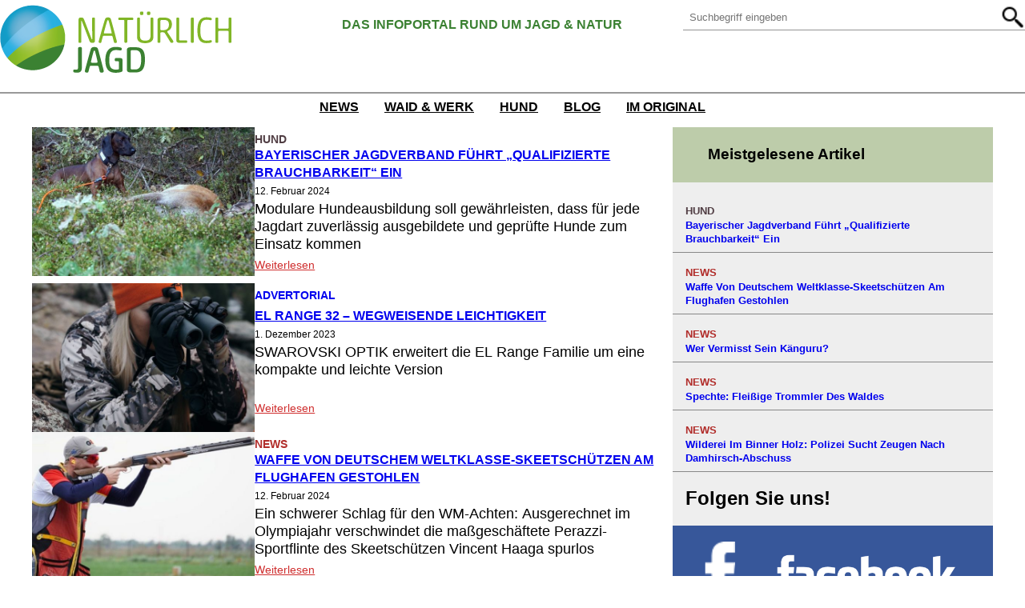

--- FILE ---
content_type: text/html; charset=UTF-8
request_url: https://www.natuerlich-jagd.de/schlagworte/brauchbarer-jagdhund/
body_size: 16455
content:
<!DOCTYPE html>
<html lang="de-DE" xmlns:og="http://opengraphprotocol.org/schema/" xmlns:fb="http://www.facebook.com/2008/fbml">
<head>
<meta charset="UTF-8" />
<meta name="viewport" content="width=device-width, initial-scale=1" />
<meta name='robots' content='max-image-preview:large' />
<title>Brauchbarer Jagdhund &#8211; Natürlich Jagd</title>
<link rel="alternate" type="application/rss+xml" title="Natürlich Jagd &raquo; Feed" href="https://www.natuerlich-jagd.de/feed/" />
<link rel="alternate" type="application/rss+xml" title="Natürlich Jagd &raquo; Kommentar-Feed" href="https://www.natuerlich-jagd.de/comments/feed/" />
<link rel="alternate" type="application/rss+xml" title="Natürlich Jagd &raquo; Brauchbarer Jagdhund Schlagwort-Feed" href="https://www.natuerlich-jagd.de/schlagworte/brauchbarer-jagdhund/feed/" />
<!-- <link rel='stylesheet' id='wp-block-image-css' href='https://www.natuerlich-jagd.de/wp-content/plugins/gutenberg/build/block-library/blocks/image/style.css?ver=16.8.1' media='all' /> -->
<link rel="stylesheet" type="text/css" href="//www.natuerlich-jagd.de/wp-content/cache/wpfc-minified/jxhahe9p/6l6of.css" media="all"/>
<style id='wp-block-image-inline-css'>
.wp-block-image figcaption{color:#555;font-size:13px;text-align:center}.is-dark-theme .wp-block-image figcaption{color:hsla(0,0%,100%,.65)}.wp-block-image{margin:0 0 1em}
</style>
<style id='wp-block-image-theme-inline-css'>
.wp-block-image figcaption{color:#555;font-size:13px;text-align:center}.is-dark-theme .wp-block-image figcaption{color:hsla(0,0%,100%,.65)}.wp-block-image{margin:0 0 1em}
</style>
<style id='wp-block-paragraph-inline-css'>
.is-small-text{font-size:.875em}.is-regular-text{font-size:1em}.is-large-text{font-size:2.25em}.is-larger-text{font-size:3em}.has-drop-cap:not(:focus):first-letter{float:left;font-size:8.4em;font-style:normal;font-weight:100;line-height:.68;margin:.05em .1em 0 0;text-transform:uppercase}body.rtl .has-drop-cap:not(:focus):first-letter{float:none;margin-left:.1em}p.has-drop-cap.has-background{overflow:hidden}p.has-background{padding:1.25em 2.375em}:where(p.has-text-color:not(.has-link-color)) a{color:inherit}p.has-text-align-left[style*="writing-mode:vertical-lr"],p.has-text-align-right[style*="writing-mode:vertical-rl"]{rotate:180deg}
</style>
<style id='wp-block-search-inline-css'>
.wp-block-search__button{margin-left:10px;word-break:normal}.wp-block-search__button.has-icon{line-height:0}.wp-block-search__button svg{fill:currentColor;min-height:24px;min-width:24px;vertical-align:text-bottom}:where(.wp-block-search__button){border:1px solid #ccc;padding:6px 10px}.wp-block-search__inside-wrapper{display:flex;flex:auto;flex-wrap:nowrap;max-width:100%}.wp-block-search__label{width:100%}.wp-block-search__input{appearance:none;border:1px solid #949494;flex-grow:1;margin-left:0;margin-right:0;min-width:3rem;padding:8px;text-decoration:unset!important}.wp-block-search.wp-block-search__button-only .wp-block-search__button{flex-shrink:0;margin-left:0;max-width:100%}.wp-block-search.wp-block-search__button-only .wp-block-search__button[aria-expanded=true]{max-width:calc(100% - 100px)}:where(.wp-block-search__button-inside .wp-block-search__inside-wrapper){border:1px solid #949494;box-sizing:border-box;padding:4px}:where(.wp-block-search__button-inside .wp-block-search__inside-wrapper) .wp-block-search__input{border:none;border-radius:0;padding:0 4px}:where(.wp-block-search__button-inside .wp-block-search__inside-wrapper) .wp-block-search__input:focus{outline:none}:where(.wp-block-search__button-inside .wp-block-search__inside-wrapper) :where(.wp-block-search__button){padding:4px 8px}.wp-block-search.aligncenter .wp-block-search__inside-wrapper{margin:auto}.wp-block-search__button-behavior-expand .wp-block-search__inside-wrapper{min-width:0!important;transition-property:width}.wp-block-search__button-behavior-expand .wp-block-search__input{flex-basis:100%;transition-duration:.3s}.wp-block-search__button-behavior-expand.wp-block-search__searchfield-hidden,.wp-block-search__button-behavior-expand.wp-block-search__searchfield-hidden .wp-block-search__inside-wrapper{overflow:hidden}.wp-block-search__button-behavior-expand.wp-block-search__searchfield-hidden .wp-block-search__input{border-left-width:0!important;border-right-width:0!important;flex-basis:0;flex-grow:0;margin:0;min-width:0!important;padding-left:0!important;padding-right:0!important;width:0!important}.wp-block[data-align=right] .wp-block-search__button-behavior-expand .wp-block-search__inside-wrapper{float:right}
.wp-block-search .wp-block-search__label{font-weight:700}.wp-block-search__button{border:1px solid #ccc;padding:.375em .625em}
</style>
<style id='wp-block-search-theme-inline-css'>
.wp-block-search .wp-block-search__label{font-weight:700}.wp-block-search__button{border:1px solid #ccc;padding:.375em .625em}
</style>
<style id='wp-block-columns-inline-css'>
.wp-block-columns{align-items:normal!important;box-sizing:border-box;display:flex;flex-wrap:wrap!important}@media (min-width:782px){.wp-block-columns{flex-wrap:nowrap!important}}.wp-block-columns.are-vertically-aligned-top{align-items:flex-start}.wp-block-columns.are-vertically-aligned-center{align-items:center}.wp-block-columns.are-vertically-aligned-bottom{align-items:flex-end}@media (max-width:781px){.wp-block-columns:not(.is-not-stacked-on-mobile)>.wp-block-column{flex-basis:100%!important}}@media (min-width:782px){.wp-block-columns:not(.is-not-stacked-on-mobile)>.wp-block-column{flex-basis:0;flex-grow:1}.wp-block-columns:not(.is-not-stacked-on-mobile)>.wp-block-column[style*=flex-basis]{flex-grow:0}}.wp-block-columns.is-not-stacked-on-mobile{flex-wrap:nowrap!important}.wp-block-columns.is-not-stacked-on-mobile>.wp-block-column{flex-basis:0;flex-grow:1}.wp-block-columns.is-not-stacked-on-mobile>.wp-block-column[style*=flex-basis]{flex-grow:0}:where(.wp-block-columns){margin-bottom:1.75em}:where(.wp-block-columns.has-background){padding:1.25em 2.375em}.wp-block-column{flex-grow:1;min-width:0;overflow-wrap:break-word;word-break:break-word}.wp-block-column.is-vertically-aligned-top{align-self:flex-start}.wp-block-column.is-vertically-aligned-center{align-self:center}.wp-block-column.is-vertically-aligned-bottom{align-self:flex-end}.wp-block-column.is-vertically-aligned-stretch{align-self:stretch}.wp-block-column.is-vertically-aligned-bottom,.wp-block-column.is-vertically-aligned-center,.wp-block-column.is-vertically-aligned-top{width:100%}
:where(.wp-block-columns.is-layout-flex){gap: 2em;}:where(.wp-block-columns.is-layout-grid){gap: 2em;}
</style>
<style id='wp-block-separator-inline-css'>
@charset "UTF-8";.wp-block-separator{border:1px solid;border-left:none;border-right:none}.wp-block-separator.is-style-dots{background:none!important;border:none;height:auto;line-height:1;text-align:center}.wp-block-separator.is-style-dots:before{color:currentColor;content:"···";font-family:serif;font-size:1.5em;letter-spacing:2em;padding-left:2em}
.wp-block-separator.has-css-opacity{opacity:.4}.wp-block-separator{border:none;border-bottom:2px solid;margin-left:auto;margin-right:auto}.wp-block-separator.has-alpha-channel-opacity{opacity:1}.wp-block-separator:not(.is-style-wide):not(.is-style-dots){width:100px}.wp-block-separator.has-background:not(.is-style-dots){border-bottom:none;height:1px}.wp-block-separator.has-background:not(.is-style-wide):not(.is-style-dots){height:2px}
</style>
<style id='wp-block-separator-theme-inline-css'>
.wp-block-separator.has-css-opacity{opacity:.4}.wp-block-separator{border:none;border-bottom:2px solid;margin-left:auto;margin-right:auto}.wp-block-separator.has-alpha-channel-opacity{opacity:1}.wp-block-separator:not(.is-style-wide):not(.is-style-dots){width:100px}.wp-block-separator.has-background:not(.is-style-dots){border-bottom:none;height:1px}.wp-block-separator.has-background:not(.is-style-wide):not(.is-style-dots){height:2px}
</style>
<style id='wp-block-navigation-link-inline-css'>
.wp-block-navigation .wp-block-navigation-item__label{overflow-wrap:break-word}.wp-block-navigation .wp-block-navigation-item__description{display:none}
</style>
<!-- <link rel='stylesheet' id='wp-block-navigation-css' href='https://www.natuerlich-jagd.de/wp-content/plugins/gutenberg/build/block-library/blocks/navigation/style.css?ver=16.8.1' media='all' /> -->
<link rel="stylesheet" type="text/css" href="//www.natuerlich-jagd.de/wp-content/cache/wpfc-minified/mk5djyb3/6l6of.css" media="all"/>
<style id='wp-block-navigation-inline-css'>
.wp-block-navigation a:where(:not(.wp-element-button)){color: inherit;}
</style>
<style id='wp-block-group-inline-css'>
.wp-block-group{box-sizing:border-box}
:where(.wp-block-group.has-background){padding:1.25em 2.375em}
</style>
<style id='wp-block-group-theme-inline-css'>
:where(.wp-block-group.has-background){padding:1.25em 2.375em}
</style>
<style id='wp-block-template-part-theme-inline-css'>
.wp-block-template-part.has-background{margin-bottom:0;margin-top:0;padding:1.25em 2.375em}
</style>
<style id='wp-block-post-terms-inline-css'>
.wp-block-post-terms{box-sizing:border-box}.wp-block-post-terms .wp-block-post-terms__separator{white-space:pre-wrap}
</style>
<style id='wp-block-post-title-inline-css'>
.wp-block-post-title{box-sizing:border-box;word-break:break-word}.wp-block-post-title a{display:inline-block}
</style>
<style id='wp-block-post-excerpt-inline-css'>
:where(.wp-block-post-excerpt){margin-bottom:var(--wp--style--block-gap);margin-top:var(--wp--style--block-gap)}.wp-block-post-excerpt__excerpt{margin-bottom:0;margin-top:0}.wp-block-post-excerpt__more-text{margin-bottom:0;margin-top:var(--wp--style--block-gap)}.wp-block-post-excerpt__more-link{display:inline-block}
</style>
<style id='wp-block-post-featured-image-inline-css'>
.wp-block-post-featured-image{margin-left:0;margin-right:0}.wp-block-post-featured-image a{display:block;height:100%}.wp-block-post-featured-image img{box-sizing:border-box;height:auto;max-width:100%;vertical-align:bottom;width:100%}.wp-block-post-featured-image.alignfull img,.wp-block-post-featured-image.alignwide img{width:100%}.wp-block-post-featured-image .wp-block-post-featured-image__overlay.has-background-dim{background-color:#000;inset:0;position:absolute}.wp-block-post-featured-image{position:relative}.wp-block-post-featured-image .wp-block-post-featured-image__overlay.has-background-gradient{background-color:transparent}.wp-block-post-featured-image .wp-block-post-featured-image__overlay.has-background-dim-0{opacity:0}.wp-block-post-featured-image .wp-block-post-featured-image__overlay.has-background-dim-10{opacity:.1}.wp-block-post-featured-image .wp-block-post-featured-image__overlay.has-background-dim-20{opacity:.2}.wp-block-post-featured-image .wp-block-post-featured-image__overlay.has-background-dim-30{opacity:.3}.wp-block-post-featured-image .wp-block-post-featured-image__overlay.has-background-dim-40{opacity:.4}.wp-block-post-featured-image .wp-block-post-featured-image__overlay.has-background-dim-50{opacity:.5}.wp-block-post-featured-image .wp-block-post-featured-image__overlay.has-background-dim-60{opacity:.6}.wp-block-post-featured-image .wp-block-post-featured-image__overlay.has-background-dim-70{opacity:.7}.wp-block-post-featured-image .wp-block-post-featured-image__overlay.has-background-dim-80{opacity:.8}.wp-block-post-featured-image .wp-block-post-featured-image__overlay.has-background-dim-90{opacity:.9}.wp-block-post-featured-image .wp-block-post-featured-image__overlay.has-background-dim-100{opacity:1}.wp-block-post-featured-image:where(.alignleft,.alignright){width:100%}
</style>
<style id='wp-block-post-template-inline-css'>
.wp-block-post-template{list-style:none;margin-bottom:0;margin-top:0;max-width:100%;padding:0}.wp-block-post-template.wp-block-post-template{background:none}.wp-block-post-template.is-flex-container{display:flex;flex-direction:row;flex-wrap:wrap;gap:1.25em}.wp-block-post-template.is-flex-container>li{margin:0;width:100%}@media (min-width:600px){.wp-block-post-template.is-flex-container.is-flex-container.columns-2>li{width:calc(50% - .625em)}.wp-block-post-template.is-flex-container.is-flex-container.columns-3>li{width:calc(33.33333% - .83333em)}.wp-block-post-template.is-flex-container.is-flex-container.columns-4>li{width:calc(25% - .9375em)}.wp-block-post-template.is-flex-container.is-flex-container.columns-5>li{width:calc(20% - 1em)}.wp-block-post-template.is-flex-container.is-flex-container.columns-6>li{width:calc(16.66667% - 1.04167em)}}@media (max-width:600px){.wp-block-post-template-is-layout-grid.wp-block-post-template-is-layout-grid.wp-block-post-template-is-layout-grid.wp-block-post-template-is-layout-grid{grid-template-columns:1fr}}.wp-block-post-template-is-layout-constrained>li>.alignright,.wp-block-post-template-is-layout-flow>li>.alignright{float:right;margin-inline-end:0;margin-inline-start:2em}.wp-block-post-template-is-layout-constrained>li>.alignleft,.wp-block-post-template-is-layout-flow>li>.alignleft{float:left;margin-inline-end:2em;margin-inline-start:0}.wp-block-post-template-is-layout-constrained>li>.aligncenter,.wp-block-post-template-is-layout-flow>li>.aligncenter{margin-inline-end:auto;margin-inline-start:auto}
:where(.wp-block-post-template.is-layout-flex){gap: 1.25em;}:where(.wp-block-post-template.is-layout-grid){gap: 1.25em;}
</style>
<style id='wp-block-post-date-inline-css'>
.wp-block-post-date{box-sizing:border-box}
</style>
<style id='wp-block-query-pagination-inline-css'>
.wp-block-query-pagination>.wp-block-query-pagination-next,.wp-block-query-pagination>.wp-block-query-pagination-numbers,.wp-block-query-pagination>.wp-block-query-pagination-previous{margin-bottom:.5em;margin-right:.5em}.wp-block-query-pagination>.wp-block-query-pagination-next:last-child,.wp-block-query-pagination>.wp-block-query-pagination-numbers:last-child,.wp-block-query-pagination>.wp-block-query-pagination-previous:last-child{margin-right:0}.wp-block-query-pagination.is-content-justification-space-between>.wp-block-query-pagination-next:last-of-type{margin-inline-start:auto}.wp-block-query-pagination.is-content-justification-space-between>.wp-block-query-pagination-previous:first-child{margin-inline-end:auto}.wp-block-query-pagination .wp-block-query-pagination-previous-arrow{display:inline-block;margin-right:1ch}.wp-block-query-pagination .wp-block-query-pagination-previous-arrow:not(.is-arrow-chevron){transform:scaleX(1)}.wp-block-query-pagination .wp-block-query-pagination-next-arrow{display:inline-block;margin-left:1ch}.wp-block-query-pagination .wp-block-query-pagination-next-arrow:not(.is-arrow-chevron){transform:scaleX(1)}.wp-block-query-pagination.aligncenter{justify-content:center}
</style>
<style id='wp-block-heading-inline-css'>
h1.has-background,h2.has-background,h3.has-background,h4.has-background,h5.has-background,h6.has-background{padding:1.25em 2.375em}h1.has-text-align-left[style*=writing-mode]:where([style*=vertical-lr]),h1.has-text-align-right[style*=writing-mode]:where([style*=vertical-rl]),h2.has-text-align-left[style*=writing-mode]:where([style*=vertical-lr]),h2.has-text-align-right[style*=writing-mode]:where([style*=vertical-rl]),h3.has-text-align-left[style*=writing-mode]:where([style*=vertical-lr]),h3.has-text-align-right[style*=writing-mode]:where([style*=vertical-rl]),h4.has-text-align-left[style*=writing-mode]:where([style*=vertical-lr]),h4.has-text-align-right[style*=writing-mode]:where([style*=vertical-rl]),h5.has-text-align-left[style*=writing-mode]:where([style*=vertical-lr]),h5.has-text-align-right[style*=writing-mode]:where([style*=vertical-rl]),h6.has-text-align-left[style*=writing-mode]:where([style*=vertical-lr]),h6.has-text-align-right[style*=writing-mode]:where([style*=vertical-rl]){rotate:180deg}
</style>
<style id='wp-block-spacer-inline-css'>
.wp-block-spacer{clear:both}
</style>
<style id='wp-block-site-logo-inline-css'>
.wp-block-site-logo{box-sizing:border-box;line-height:0}.wp-block-site-logo a{display:inline-block;line-height:0}.wp-block-site-logo.is-default-size img{height:auto;width:120px}.wp-block-site-logo img{height:auto;max-width:100%}.wp-block-site-logo a,.wp-block-site-logo img{border-radius:inherit}.wp-block-site-logo.aligncenter{margin-left:auto;margin-right:auto;text-align:center}.wp-block-site-logo.is-style-rounded{border-radius:9999px}
</style>
<style id='wp-block-button-inline-css'>
.wp-block-button__link{box-sizing:border-box;cursor:pointer;display:inline-block;text-align:center;word-break:break-word}.wp-block-button__link.aligncenter{text-align:center}.wp-block-button__link.alignright{text-align:right}:where(.wp-block-button__link){border-radius:9999px;box-shadow:none;padding:calc(.667em + 2px) calc(1.333em + 2px);text-decoration:none}.wp-block-button[style*=text-decoration] .wp-block-button__link{text-decoration:inherit}.wp-block-buttons>.wp-block-button.has-custom-width{max-width:none}.wp-block-buttons>.wp-block-button.has-custom-width .wp-block-button__link{width:100%}.wp-block-buttons>.wp-block-button.has-custom-font-size .wp-block-button__link{font-size:inherit}.wp-block-buttons>.wp-block-button.wp-block-button__width-25{width:calc(25% - var(--wp--style--block-gap, .5em)*.75)}.wp-block-buttons>.wp-block-button.wp-block-button__width-50{width:calc(50% - var(--wp--style--block-gap, .5em)*.5)}.wp-block-buttons>.wp-block-button.wp-block-button__width-75{width:calc(75% - var(--wp--style--block-gap, .5em)*.25)}.wp-block-buttons>.wp-block-button.wp-block-button__width-100{flex-basis:100%;width:100%}.wp-block-buttons.is-vertical>.wp-block-button.wp-block-button__width-25{width:25%}.wp-block-buttons.is-vertical>.wp-block-button.wp-block-button__width-50{width:50%}.wp-block-buttons.is-vertical>.wp-block-button.wp-block-button__width-75{width:75%}.wp-block-button.is-style-squared,.wp-block-button__link.wp-block-button.is-style-squared{border-radius:0}.wp-block-button.no-border-radius,.wp-block-button__link.no-border-radius{border-radius:0!important}.wp-block-button .wp-block-button__link.is-style-outline,.wp-block-button.is-style-outline>.wp-block-button__link{border:2px solid;padding:.667em 1.333em}.wp-block-button .wp-block-button__link.is-style-outline:not(.has-text-color),.wp-block-button.is-style-outline>.wp-block-button__link:not(.has-text-color){color:currentColor}.wp-block-button .wp-block-button__link.is-style-outline:not(.has-background),.wp-block-button.is-style-outline>.wp-block-button__link:not(.has-background){background-color:transparent;background-image:none}.wp-block-button .wp-block-button__link:where(.has-border-color){border-width:initial}.wp-block-button .wp-block-button__link:where([style*=border-top-color]){border-top-width:medium}.wp-block-button .wp-block-button__link:where([style*=border-right-color]){border-right-width:medium}.wp-block-button .wp-block-button__link:where([style*=border-bottom-color]){border-bottom-width:medium}.wp-block-button .wp-block-button__link:where([style*=border-left-color]){border-left-width:medium}.wp-block-button .wp-block-button__link:where([style*=border-style]){border-width:initial}.wp-block-button .wp-block-button__link:where([style*=border-top-style]){border-top-width:medium}.wp-block-button .wp-block-button__link:where([style*=border-right-style]){border-right-width:medium}.wp-block-button .wp-block-button__link:where([style*=border-bottom-style]){border-bottom-width:medium}.wp-block-button .wp-block-button__link:where([style*=border-left-style]){border-left-width:medium}
</style>
<style id='wp-block-buttons-inline-css'>
.wp-block-buttons.is-vertical{flex-direction:column}.wp-block-buttons.is-vertical>.wp-block-button:last-child{margin-bottom:0}.wp-block-buttons>.wp-block-button{display:inline-block;margin:0}.wp-block-buttons.is-content-justification-left{justify-content:flex-start}.wp-block-buttons.is-content-justification-left.is-vertical{align-items:flex-start}.wp-block-buttons.is-content-justification-center{justify-content:center}.wp-block-buttons.is-content-justification-center.is-vertical{align-items:center}.wp-block-buttons.is-content-justification-right{justify-content:flex-end}.wp-block-buttons.is-content-justification-right.is-vertical{align-items:flex-end}.wp-block-buttons.is-content-justification-space-between{justify-content:space-between}.wp-block-buttons.aligncenter{text-align:center}.wp-block-buttons:not(.is-content-justification-space-between,.is-content-justification-right,.is-content-justification-left,.is-content-justification-center) .wp-block-button.aligncenter{margin-left:auto;margin-right:auto;width:100%}.wp-block-buttons[style*=text-decoration] .wp-block-button,.wp-block-buttons[style*=text-decoration] .wp-block-button__link{text-decoration:inherit}.wp-block-buttons.has-custom-font-size .wp-block-button__link{font-size:inherit}.wp-block-button.aligncenter{text-align:center}
</style>
<!-- <link rel='stylesheet' id='wp-block-library-css' href='https://www.natuerlich-jagd.de/wp-content/plugins/gutenberg/build/block-library/common.css?ver=16.8.1' media='all' /> -->
<link rel="stylesheet" type="text/css" href="//www.natuerlich-jagd.de/wp-content/cache/wpfc-minified/8m5q5xg3/6l6of.css" media="all"/>
<style id='global-styles-inline-css'>
body{--wp--preset--color--black: #000000;--wp--preset--color--cyan-bluish-gray: #abb8c3;--wp--preset--color--white: #ffffff;--wp--preset--color--pale-pink: #f78da7;--wp--preset--color--vivid-red: #cf2e2e;--wp--preset--color--luminous-vivid-orange: #ff6900;--wp--preset--color--luminous-vivid-amber: #fcb900;--wp--preset--color--light-green-cyan: #7bdcb5;--wp--preset--color--vivid-green-cyan: #00d084;--wp--preset--color--pale-cyan-blue: #8ed1fc;--wp--preset--color--vivid-cyan-blue: #0693e3;--wp--preset--color--vivid-purple: #9b51e0;--wp--preset--gradient--vivid-cyan-blue-to-vivid-purple: linear-gradient(135deg,rgba(6,147,227,1) 0%,rgb(155,81,224) 100%);--wp--preset--gradient--light-green-cyan-to-vivid-green-cyan: linear-gradient(135deg,rgb(122,220,180) 0%,rgb(0,208,130) 100%);--wp--preset--gradient--luminous-vivid-amber-to-luminous-vivid-orange: linear-gradient(135deg,rgba(252,185,0,1) 0%,rgba(255,105,0,1) 100%);--wp--preset--gradient--luminous-vivid-orange-to-vivid-red: linear-gradient(135deg,rgba(255,105,0,1) 0%,rgb(207,46,46) 100%);--wp--preset--gradient--very-light-gray-to-cyan-bluish-gray: linear-gradient(135deg,rgb(238,238,238) 0%,rgb(169,184,195) 100%);--wp--preset--gradient--cool-to-warm-spectrum: linear-gradient(135deg,rgb(74,234,220) 0%,rgb(151,120,209) 20%,rgb(207,42,186) 40%,rgb(238,44,130) 60%,rgb(251,105,98) 80%,rgb(254,248,76) 100%);--wp--preset--gradient--blush-light-purple: linear-gradient(135deg,rgb(255,206,236) 0%,rgb(152,150,240) 100%);--wp--preset--gradient--blush-bordeaux: linear-gradient(135deg,rgb(254,205,165) 0%,rgb(254,45,45) 50%,rgb(107,0,62) 100%);--wp--preset--gradient--luminous-dusk: linear-gradient(135deg,rgb(255,203,112) 0%,rgb(199,81,192) 50%,rgb(65,88,208) 100%);--wp--preset--gradient--pale-ocean: linear-gradient(135deg,rgb(255,245,203) 0%,rgb(182,227,212) 50%,rgb(51,167,181) 100%);--wp--preset--gradient--electric-grass: linear-gradient(135deg,rgb(202,248,128) 0%,rgb(113,206,126) 100%);--wp--preset--gradient--midnight: linear-gradient(135deg,rgb(2,3,129) 0%,rgb(40,116,252) 100%);--wp--preset--font-size--small: 16px;--wp--preset--font-size--medium: 22px;--wp--preset--font-size--large: 25px;--wp--preset--font-size--x-large: 42px;--wp--preset--font-size--normal: 20px;--wp--preset--font-size--huge: 45px;--wp--preset--font-family--system: -apple-system,BlinkMacSystemFont,"Segoe UI",Roboto,Oxygen-Sans,Ubuntu,Cantarell,"Helvetica Neue",sans-serif;--wp--preset--font-family--serif: Lora, "Lucida Bright", Lucidabright, "Lucida Serif", Lucida, "DejaVu Serif", "Bitstream Vera Serif", "Liberation Serif", Georgia, serif;--wp--preset--font-family--monospace: Lora, "Andale Mono WT", "Andale Mono", "Lucida Console", "Lucida Sans Typewriter", "DejaVu Sans Mono", "Bitstream Vera Sans Mono", "Liberation Mono", "Nimbus Mono L", Monaco, "Courier New", Courier, monospace;--wp--preset--font-family--lora: Lora, Constantia, "Lucida Bright", Lucidabright, "Lucida Serif", Lucida, "DejaVu Serif", "Bitstream Vera Serif", "Liberation Serif", Georgia, serif;--wp--preset--spacing--20: 0.44rem;--wp--preset--spacing--30: 0.67rem;--wp--preset--spacing--40: 1rem;--wp--preset--spacing--50: 1.5rem;--wp--preset--spacing--60: 2.25rem;--wp--preset--spacing--70: 3.38rem;--wp--preset--spacing--80: 5.06rem;--wp--preset--shadow--natural: 6px 6px 9px rgba(0, 0, 0, 0.2);--wp--preset--shadow--deep: 12px 12px 50px rgba(0, 0, 0, 0.4);--wp--preset--shadow--sharp: 6px 6px 0px rgba(0, 0, 0, 0.2);--wp--preset--shadow--outlined: 6px 6px 0px -3px rgba(255, 255, 255, 1), 6px 6px rgba(0, 0, 0, 1);--wp--preset--shadow--crisp: 6px 6px 0px rgba(0, 0, 0, 1);--wp--custom--typo--root-size: 16;--wp--custom--typo--adaptive-ratio: 0.8;--wp--custom--typo--scale: 1.333;--wp--custom--typo--line-height: 1.55;--wp--custom--typo--line-width: 74;}body { margin: 0;--wp--style--global--content-size: 1200px;--wp--style--global--wide-size: 1900px;}.wp-site-blocks > .alignleft { float: left; margin-right: 2em; }.wp-site-blocks > .alignright { float: right; margin-left: 2em; }.wp-site-blocks > .aligncenter { justify-content: center; margin-left: auto; margin-right: auto; }:where(.is-layout-flex){gap: 0.5em;}:where(.is-layout-grid){gap: 0.5em;}body .is-layout-flow > .alignleft{float: left;margin-inline-start: 0;margin-inline-end: 2em;}body .is-layout-flow > .alignright{float: right;margin-inline-start: 2em;margin-inline-end: 0;}body .is-layout-flow > .aligncenter{margin-left: auto !important;margin-right: auto !important;}body .is-layout-constrained > .alignleft{float: left;margin-inline-start: 0;margin-inline-end: 2em;}body .is-layout-constrained > .alignright{float: right;margin-inline-start: 2em;margin-inline-end: 0;}body .is-layout-constrained > .aligncenter{margin-left: auto !important;margin-right: auto !important;}body .is-layout-constrained > :where(:not(.alignleft):not(.alignright):not(.alignfull)){max-width: var(--wp--style--global--content-size);margin-left: auto !important;margin-right: auto !important;}body .is-layout-constrained > .alignwide{max-width: var(--wp--style--global--wide-size);}body .is-layout-flex{display: flex;}body .is-layout-flex{flex-wrap: wrap;align-items: center;}body .is-layout-flex > *{margin: 0;}body .is-layout-grid{display: grid;}body .is-layout-grid > *{margin: 0;}body{background-color: var(--wp--preset--color--white);color: #000;font-family: var(--wp--preset--font-family--system);font-size: var(--wp--preset--font-size--small);line-height: var(--wp--custom--line-height--body);padding-top: 0px;padding-right: 0px;padding-bottom: 0px;padding-left: 0px;}a:where(:not(.wp-element-button)){color: #000;text-decoration: underline;}.wp-element-button, .wp-block-button__link{background-color: #32373c;border-width: 0;color: #fff;font-family: inherit;font-size: inherit;line-height: inherit;padding: calc(0.667em + 2px) calc(1.333em + 2px);text-decoration: none;}.has-black-color{color: var(--wp--preset--color--black) !important;}.has-cyan-bluish-gray-color{color: var(--wp--preset--color--cyan-bluish-gray) !important;}.has-white-color{color: var(--wp--preset--color--white) !important;}.has-pale-pink-color{color: var(--wp--preset--color--pale-pink) !important;}.has-vivid-red-color{color: var(--wp--preset--color--vivid-red) !important;}.has-luminous-vivid-orange-color{color: var(--wp--preset--color--luminous-vivid-orange) !important;}.has-luminous-vivid-amber-color{color: var(--wp--preset--color--luminous-vivid-amber) !important;}.has-light-green-cyan-color{color: var(--wp--preset--color--light-green-cyan) !important;}.has-vivid-green-cyan-color{color: var(--wp--preset--color--vivid-green-cyan) !important;}.has-pale-cyan-blue-color{color: var(--wp--preset--color--pale-cyan-blue) !important;}.has-vivid-cyan-blue-color{color: var(--wp--preset--color--vivid-cyan-blue) !important;}.has-vivid-purple-color{color: var(--wp--preset--color--vivid-purple) !important;}.has-black-background-color{background-color: var(--wp--preset--color--black) !important;}.has-cyan-bluish-gray-background-color{background-color: var(--wp--preset--color--cyan-bluish-gray) !important;}.has-white-background-color{background-color: var(--wp--preset--color--white) !important;}.has-pale-pink-background-color{background-color: var(--wp--preset--color--pale-pink) !important;}.has-vivid-red-background-color{background-color: var(--wp--preset--color--vivid-red) !important;}.has-luminous-vivid-orange-background-color{background-color: var(--wp--preset--color--luminous-vivid-orange) !important;}.has-luminous-vivid-amber-background-color{background-color: var(--wp--preset--color--luminous-vivid-amber) !important;}.has-light-green-cyan-background-color{background-color: var(--wp--preset--color--light-green-cyan) !important;}.has-vivid-green-cyan-background-color{background-color: var(--wp--preset--color--vivid-green-cyan) !important;}.has-pale-cyan-blue-background-color{background-color: var(--wp--preset--color--pale-cyan-blue) !important;}.has-vivid-cyan-blue-background-color{background-color: var(--wp--preset--color--vivid-cyan-blue) !important;}.has-vivid-purple-background-color{background-color: var(--wp--preset--color--vivid-purple) !important;}.has-black-border-color{border-color: var(--wp--preset--color--black) !important;}.has-cyan-bluish-gray-border-color{border-color: var(--wp--preset--color--cyan-bluish-gray) !important;}.has-white-border-color{border-color: var(--wp--preset--color--white) !important;}.has-pale-pink-border-color{border-color: var(--wp--preset--color--pale-pink) !important;}.has-vivid-red-border-color{border-color: var(--wp--preset--color--vivid-red) !important;}.has-luminous-vivid-orange-border-color{border-color: var(--wp--preset--color--luminous-vivid-orange) !important;}.has-luminous-vivid-amber-border-color{border-color: var(--wp--preset--color--luminous-vivid-amber) !important;}.has-light-green-cyan-border-color{border-color: var(--wp--preset--color--light-green-cyan) !important;}.has-vivid-green-cyan-border-color{border-color: var(--wp--preset--color--vivid-green-cyan) !important;}.has-pale-cyan-blue-border-color{border-color: var(--wp--preset--color--pale-cyan-blue) !important;}.has-vivid-cyan-blue-border-color{border-color: var(--wp--preset--color--vivid-cyan-blue) !important;}.has-vivid-purple-border-color{border-color: var(--wp--preset--color--vivid-purple) !important;}.has-vivid-cyan-blue-to-vivid-purple-gradient-background{background: var(--wp--preset--gradient--vivid-cyan-blue-to-vivid-purple) !important;}.has-light-green-cyan-to-vivid-green-cyan-gradient-background{background: var(--wp--preset--gradient--light-green-cyan-to-vivid-green-cyan) !important;}.has-luminous-vivid-amber-to-luminous-vivid-orange-gradient-background{background: var(--wp--preset--gradient--luminous-vivid-amber-to-luminous-vivid-orange) !important;}.has-luminous-vivid-orange-to-vivid-red-gradient-background{background: var(--wp--preset--gradient--luminous-vivid-orange-to-vivid-red) !important;}.has-very-light-gray-to-cyan-bluish-gray-gradient-background{background: var(--wp--preset--gradient--very-light-gray-to-cyan-bluish-gray) !important;}.has-cool-to-warm-spectrum-gradient-background{background: var(--wp--preset--gradient--cool-to-warm-spectrum) !important;}.has-blush-light-purple-gradient-background{background: var(--wp--preset--gradient--blush-light-purple) !important;}.has-blush-bordeaux-gradient-background{background: var(--wp--preset--gradient--blush-bordeaux) !important;}.has-luminous-dusk-gradient-background{background: var(--wp--preset--gradient--luminous-dusk) !important;}.has-pale-ocean-gradient-background{background: var(--wp--preset--gradient--pale-ocean) !important;}.has-electric-grass-gradient-background{background: var(--wp--preset--gradient--electric-grass) !important;}.has-midnight-gradient-background{background: var(--wp--preset--gradient--midnight) !important;}.has-small-font-size{font-size: var(--wp--preset--font-size--small) !important;}.has-medium-font-size{font-size: var(--wp--preset--font-size--medium) !important;}.has-large-font-size{font-size: var(--wp--preset--font-size--large) !important;}.has-x-large-font-size{font-size: var(--wp--preset--font-size--x-large) !important;}.has-normal-font-size{font-size: var(--wp--preset--font-size--normal) !important;}.has-huge-font-size{font-size: var(--wp--preset--font-size--huge) !important;}.has-system-font-family{font-family: var(--wp--preset--font-family--system) !important;}.has-serif-font-family{font-family: var(--wp--preset--font-family--serif) !important;}.has-monospace-font-family{font-family: var(--wp--preset--font-family--monospace) !important;}.has-lora-font-family{font-family: var(--wp--preset--font-family--lora) !important;}
</style>
<style id='core-block-supports-inline-css'>
.wp-elements-aabbf3c2e1736569ce321407fb86989a a{color:#3b8132;}.wp-container-5.wp-container-5{flex-wrap:nowrap;}.wp-container-7.wp-container-7{justify-content:center;}.wp-elements-811849822ea8fc472d53bae5f23fcbe8 a{color:var(--wp--preset--color--vivid-red);}.wp-container-14.wp-container-14{flex-wrap:nowrap;}.wp-container-19.wp-container-19{flex-wrap:nowrap;}.wp-container-21.wp-container-21 > :where(:not(.alignleft):not(.alignright):not(.alignfull)){margin-left:0 !important;}.wp-container-24.wp-container-24{flex-wrap:nowrap;}.wp-container-27.wp-container-27{flex-wrap:nowrap;}.wp-container-32.wp-container-32{flex-wrap:nowrap;}.wp-container-37.wp-container-37{flex-wrap:nowrap;}.wp-container-40.wp-container-40{flex-wrap:nowrap;}.wp-container-43.wp-container-43{flex-wrap:nowrap;}.wp-container-46.wp-container-46{flex-wrap:nowrap;}.wp-container-49.wp-container-49{flex-wrap:nowrap;}.wp-container-52.wp-container-52{flex-wrap:nowrap;}.wp-container-55.wp-container-55{flex-wrap:nowrap;}.wp-container-65.wp-container-65{flex-wrap:nowrap;}.wp-elements-085fc5e51bd19b46d0739b3a3c83d022 a{color:var(--wp--preset--color--white);}.wp-container-68.wp-container-68{justify-content:center;}.wp-container-70.wp-container-70{flex-wrap:nowrap;}.wp-container-72.wp-container-72{flex-wrap:nowrap;}.wp-container-73.wp-container-73{justify-content:center;}.wp-container-76.wp-container-76{justify-content:center;}
</style>
<!-- <link rel='stylesheet' id='custom-css-gutenberg-css' href='https://www.natuerlich-jagd.de/wp-content/plugins/natuerlich-jagd/nj.css?ver=1.2' media='all' /> -->
<!-- <link rel='stylesheet' id='custom-css-public-css' href='https://www.natuerlich-jagd.de/wp-content/plugins/natuerlich-jagd/nj.css?ver=1.2' media='all' /> -->
<!-- <link rel='stylesheet' id='rick-style-css' href='https://www.natuerlich-jagd.de/wp-content/themes/rick/style.css?ver=1.0.5' media='all' /> -->
<link rel="stylesheet" type="text/css" href="//www.natuerlich-jagd.de/wp-content/cache/wpfc-minified/2pvy5km2/6l6of.css" media="all"/>
<script src='https://www.natuerlich-jagd.de/wp-content/plugins/gutenberg/build/interactivity/index.min.js?ver=16.8.1' id='wp-interactivity-js' defer data-wp-strategy='defer'></script>
<script src='https://www.natuerlich-jagd.de/wp-content/plugins/gutenberg/build/block-library/blocks/navigation/view.min.js?ver=e70a0a5a71dbbf7fc336' id='wp-block-navigation-view-js' defer data-wp-strategy='defer'></script>
<script src='https://www.natuerlich-jagd.de/wp-includes/js/jquery/jquery.min.js?ver=3.7.0' id='jquery-core-js'></script>
<script src='https://www.natuerlich-jagd.de/wp-includes/js/jquery/jquery-migrate.min.js?ver=3.4.1' id='jquery-migrate-js'></script>
<link rel="https://api.w.org/" href="https://www.natuerlich-jagd.de/wp-json/" /><link rel="alternate" type="application/json" href="https://www.natuerlich-jagd.de/wp-json/wp/v2/tags/7806" /><link rel="EditURI" type="application/rsd+xml" title="RSD" href="https://www.natuerlich-jagd.de/xmlrpc.php?rsd" />
<meta name="generator" content="WordPress 6.3.2" />
<link rel="amphtml" href="https://www.natuerlich-jagd.de/im-original/himmlische-jagd-wenn-jaeger-enten-aufs-korn-nehmen/amp"><script type="application/ld+json">{"@context":"http:\/\/schema.org","@type":"NewsArticle","headline":"\u201eHimmlische Jagd\u201c: Wenn J\u00e4ger Enten aufs Korn nehmen","datePublished":"2023-01-26T16:19:33+01:00","articleBody":"\nStellungnahme des Landesjagdverbands Mecklenburg-Vorpommern zur NDR-Reportage vom 24.01.2023\n\n\n\nStockenten im Flug. (Symbolbild: sharkolot)\n\n\n\nStellungnahme des Pr\u00e4sidenten des Landesjagdverbands MV e.V., Thomas Nie\u00dfen, zur NDR-Reportage vom 24.01.2023:\n\n\n\n\u201eAm 24.01.2023 wurde durch den Norddeutschen Rundfunk (NDR), in der Sendung Nordmagazin, eine vier-min\u00fctige Reportage mit dem Titel \u201eHimmlische Jagd\u201c: Wenn J\u00e4ger Enten aufs Korn nehmen\u00a0im Fernsehen ausgestrahlt. In der Online-Bibliothek des NDR ist diese Reportage deutschlandweit abrufbar. Inhalt dieser Reportage sind mehrere Entenjagden am Fluss Havel, die durch J\u00e4ger aus Mecklenburg-Vorpommern in Begleitung von Journalisten durchgef\u00fchrt wurden. Diese Reportage l\u00f6ste bei J\u00e4gerinnen und J\u00e4gern aus dem Bundesgebiet und im Speziellen in Mecklenburg-Vorpommern Best\u00fcrzung und Entr\u00fcstung aus.\n\n\n\nDer Landesjagdverband Mecklenburg-Vorpommern e.V. (LJV), welcher die Interessen von ca. 10.000 J\u00e4gern in Mecklenburg-Vorpommern vertritt, kann diesen Aufschrei von J\u00e4gerinnen und J\u00e4ger im Bundesland, die f\u00fcr eine verantwortungsvolle, tierschutz- und rechtskonforme Jagdaus\u00fcbung eintreten, nachvollziehen.\n\n\n\nNach erster Sichtung der ver\u00f6ffentlichten Filmsequenz muss der LJV feststellen, dass hier m\u00f6glicherweise gravierende Verst\u00f6\u00dfe gegen tierschutz- und sicherheitsrelevante Rechtsvorschriften dokumentiert wurden.\n\n\n\nBei der Jagd wurde ein ganz offensichtlich unbrauchbarer Hund eingesetzt. Bei der Wasserjagd, wie bei jeder anderen Jagdart, sind stets brauchbare Hunde einzusetzen. Im Falle der Wasserwildjagd dient dies dazu, dass der Hund gegebenenfalls krankgeschossenes Wild von der Wasserfl\u00e4che apportiert. Unabh\u00e4ngig davon, ob f\u00fcr den abgebildeten Hund der gesetzlich verpflichtende Brauchbarkeitsnachweise vorliegt, erf\u00fcllt der Hund nach eigener Bekundung des gefilmten J\u00e4gers diese Voraussetzungen nicht. Dies stellt einen gravierenden Versto\u00df gegen das Tierschutzgesetz dar. Zudem schie\u00dfen die J\u00e4ger aus flachem Winkel mit Schrotpatronen auf die Wasseroberfl\u00e4che. Im Lichte des durch ballistische Forschungen nachgewiesenen Abprallverhaltens von Schrotkugeln d\u00fcrfte dies m\u00f6glicherweise einen massiven Versto\u00df gegen Unfallverh\u00fctungsvorschriften darstellen und gegebenenfalls waffenrechtliche Relevanz haben.\n\n\n\nDie Ahndung der hier dokumentierten Rechtsverst\u00f6\u00dfe obliegt in erster Linie der zust\u00e4ndigen Unteren Jagdbeh\u00f6rde, die die Einleitung eines Ordnungswidrigkeitenverfahrens bzw. die Entziehung des Jagdscheins pr\u00fcfen muss. Sollte es sich bei den abgebildeten J\u00e4gern um Mitglieder des LJV handeln, beh\u00e4lt sich der Verband zudem vor, im Rahmen des verbandsinternen Disziplinarwesens gegen die beteiligten J\u00e4ger zu ermitteln.\u201c\n\n\n\nHier der Link zu besagtem Fernsehbeitrag:\n\n\n\nhttps:\/\/www.ardmediathek.de\/video\/nordmagazin\/himmlische-jagd-wenn-jaeger-enten-aufs-korn-nehmen\/ndr-mecklenburg-vorpommern\/Y3JpZDovL25kci5kZS85NjJhYzI0ZS1jMmFjLTQ0ZWYtYmVkNi01YmIyOTNlZDQ1ZjA\n","mainEntityOfPage":{"@type":"WebPage","@id":"https:\/\/www.natuerlich-jagd.de\/im-original\/himmlische-jagd-wenn-jaeger-enten-aufs-korn-nehmen\/"},"author":{"@type":"Person","name":"Redaktion"},"image":"https:\/\/www.natuerlich-jagd.de\/wp-content\/uploads\/2023\/01\/pixabay_mallard-7565898_900_sharkolot.jpg","description":"Stockenten im Flug. (Symbolbild: sharkolot)","articleSection":"Jagd"}</script><script async src="https://securepubads.g.doubleclick.net/tag/js/gpt.js"></script>
<!-- Google Tag Manager -->
<script>(function(w,d,s,l,i){w[l]=w[l]||[];w[l].push({'gtm.start':
new Date().getTime(),event:'gtm.js'});var f=d.getElementsByTagName(s)[0],
j=d.createElement(s),dl=l!='dataLayer'?'&l='+l:'';j.async=true;j.src=
'https://www.googletagmanager.com/gtm.js?id='+i+dl;f.parentNode.insertBefore(j,f);
})(window,document,'script','dataLayer','GTM-M43M94');</script>
<!-- End Google Tag Manager -->
<script>
// Picture element HTML5 shiv
document.createElement( "picture" );
</script><link rel="icon" href="https://www.natuerlich-jagd.de/wp-content/uploads/2021/10/cropped-natuerlich-jagd-logo-32x32.png" sizes="32x32" />
<link rel="icon" href="https://www.natuerlich-jagd.de/wp-content/uploads/2021/10/cropped-natuerlich-jagd-logo-192x192.png" sizes="192x192" />
<link rel="apple-touch-icon" href="https://www.natuerlich-jagd.de/wp-content/uploads/2021/10/cropped-natuerlich-jagd-logo-180x180.png" />
<meta name="msapplication-TileImage" content="https://www.natuerlich-jagd.de/wp-content/uploads/2021/10/cropped-natuerlich-jagd-logo-270x270.png" />
</head>
<body class="archive tag tag-brauchbarer-jagdhund tag-7806 wp-custom-logo wp-embed-responsive">
<div class="wp-site-blocks"><header class="wp-block-template-part">
<div id="nj-header" class="wp-block-group nj-header is-layout-constrained wp-block-group-is-layout-constrained">
<div class="wp-block-columns is-layout-flex wp-container-5 wp-block-columns-is-layout-flex">
<div class="wp-block-column is-vertically-aligned-center nj-head-logo is-layout-flow wp-block-column-is-layout-flow">
<figure class="wp-block-image size-full" id="nach_oben"><a href="https://www.natuerlich-jagd.de/"><img decoding="async" width="289" height="85" src="https://www.natuerlich-jagd.de/wp-content/uploads/2021/10/logo.png" alt="" class="wp-image-36"/></a></figure>
</div>
<div class="wp-block-column is-vertically-aligned-center nj-head-claim is-layout-flow wp-block-column-is-layout-flow">
<p class="has-text-color has-link-color has-small-font-size wp-elements-aabbf3c2e1736569ce321407fb86989a" style="color:#3b8132;font-style:normal;font-weight:600;text-transform:uppercase">das Infoportal rund um Jagd &amp; Natur</p>
</div>
<div class="wp-block-column is-vertically-aligned-center nj-head-search is-layout-flow wp-block-column-is-layout-flow"><form role="search" method="get" action="https://www.natuerlich-jagd.de/" class="wp-block-search__no-button wp-block-search"    ><label class="wp-block-search__label screen-reader-text" for="wp-block-search__input-3" >Suchen</label><div class="wp-block-search__inside-wrapper " ><input class="wp-block-search__input" id="wp-block-search__input-3" placeholder="Suchbegriff eingeben" value="" type="search" name="s" required  style="border-radius: 0px"/></div></form></div>
</div>
<hr class="wp-block-separator has-css-opacity is-style-wide"/>
<nav style="font-size:1rem;text-transform:uppercase;" class="is-responsive items-justified-center wp-block-navigation is-horizontal is-content-justification-center is-layout-flex wp-container-7 wp-block-navigation-is-layout-flex" aria-label="Header navigation" 
data-wp-interactive
data-wp-context='{ "core": { "navigation": { "overlayOpenedBy": {}, "type": "overlay", "roleAttribute": "" } } }'
><button aria-haspopup="true" aria-label="Menü öffnen" class="wp-block-navigation__responsive-container-open " 
data-wp-on--click="actions.core.navigation.openMenuOnClick"
data-wp-on--keydown="actions.core.navigation.handleMenuKeydown"
><svg width="24" height="24" xmlns="http://www.w3.org/2000/svg" viewBox="0 0 24 24" aria-hidden="true" focusable="false"><rect x="4" y="7.5" width="16" height="1.5" /><rect x="4" y="15" width="16" height="1.5" /></svg></button>
<div class="wp-block-navigation__responsive-container  " style="" id="modal-6" 
data-wp-class--has-modal-open="selectors.core.navigation.isMenuOpen"
data-wp-class--is-menu-open="selectors.core.navigation.isMenuOpen"
data-wp-effect="effects.core.navigation.initMenu"
data-wp-on--keydown="actions.core.navigation.handleMenuKeydown"
data-wp-on--focusout="actions.core.navigation.handleMenuFocusout"
tabindex="-1"
>
<div class="wp-block-navigation__responsive-close" tabindex="-1">
<div aria-modal="" role="" class="wp-block-navigation__responsive-dialog" aria-label="Menü" 
data-wp-bind--aria-modal="selectors.core.navigation.ariaModal"
data-wp-bind--role="selectors.core.navigation.roleAttribute"
data-wp-effect="effects.core.navigation.focusFirstElement"
>
<button aria-label="Menü schließen" class="wp-block-navigation__responsive-container-close" 
data-wp-on--click="actions.core.navigation.closeMenuOnClick"
><svg xmlns="http://www.w3.org/2000/svg" viewBox="0 0 24 24" width="24" height="24" aria-hidden="true" focusable="false"><path d="M13 11.8l6.1-6.3-1-1-6.1 6.2-6.1-6.2-1 1 6.1 6.3-6.5 6.7 1 1 6.5-6.6 6.5 6.6 1-1z"></path></svg></button>
<div class="wp-block-navigation__responsive-container-content" id="modal-6-content">
<ul style="font-size:1rem;text-transform:uppercase;" class="wp-block-navigation__container is-responsive items-justified-center wp-block-navigation"><li style="font-size: 1rem;" class=" wp-block-navigation-item wp-block-navigation-link"><a class="wp-block-navigation-item__content"  href="https://www.natuerlich-jagd.de/news/"><span class="wp-block-navigation-item__label">News</span></a></li><li style="font-size: 1rem;" class=" wp-block-navigation-item wp-block-navigation-link"><a class="wp-block-navigation-item__content"  href="https://www.natuerlich-jagd.de/waid-und-werk/"><span class="wp-block-navigation-item__label">Waid &amp; Werk</span></a></li><li style="font-size: 1rem;" class=" wp-block-navigation-item wp-block-navigation-link"><a class="wp-block-navigation-item__content"  href="https://www.natuerlich-jagd.de/hund/"><span class="wp-block-navigation-item__label">Hund</span></a></li><li style="font-size: 1rem;" class=" wp-block-navigation-item wp-block-navigation-link"><a class="wp-block-navigation-item__content"  href="https://www.natuerlich-jagd.de/blog/"><span class="wp-block-navigation-item__label">Blog</span></a></li><li style="font-size: 1rem;" class=" wp-block-navigation-item wp-block-navigation-link"><a class="wp-block-navigation-item__content"  href="https://www.natuerlich-jagd.de/im-original/"><span class="wp-block-navigation-item__label">Im Original</span></a></li></ul>
</div>
</div>
</div>
</div></nav>
<p></p>
</div>
</header>
<main class="wp-block-group is-layout-constrained wp-block-group-is-layout-constrained">
<div class="wp-block-query nj-start-slider is-layout-flow wp-block-query-is-layout-flow"><ul class="wp-block-post-template is-layout-flow wp-block-post-template-is-layout-flow"><li class="wp-block-post post-18003 post type-post status-publish format-standard has-post-thumbnail hentry category-hund tag-Bayerischer-Jagdverband tag-brauchbarkeitspruefung tag-Hundeausbildung tag-Jagdhunde tag-qualifizierte-brauchbarkeit">
<div class="taxonomy-category wp-block-post-terms"><a href="https://www.natuerlich-jagd.de/./hund/" rel="tag">Hund</a></div>
<h2 class="has-text-align-left wp-block-post-title"><a href="https://www.natuerlich-jagd.de/hund/bayerischer-jagdverband-fuehrt-qualifizierte-brauchbarkeit-ein/" target="_self" >Bayerischer Jagdverband führt „Qualifizierte Brauchbarkeit“ ein</a></h2>
<div class="wp-block-post-excerpt"><p class="wp-block-post-excerpt__excerpt">Modulare Hundeausbildung soll gewährleisten, dass für jede Jagdart zuverlässig ausgebildete und geprüfte Hunde zum Einsatz kommen </p></div>
<figure class="alignwide wp-block-post-featured-image"><a href="https://www.natuerlich-jagd.de/hund/bayerischer-jagdverband-fuehrt-qualifizierte-brauchbarkeit-ein/" target="_self"  ><img width="600" height="400" src="https://www.natuerlich-jagd.de/wp-content/uploads/2024/02/hunting-dog-7497365_600_Artur-Pawlak-auf-Pixabay.jpg" class="attachment-post-thumbnail size-post-thumbnail wp-post-image" alt="Bayerischer Jagdverband führt „Qualifizierte Brauchbarkeit“ ein" decoding="async" style="object-fit:cover;" loading="lazy" srcset="https://www.natuerlich-jagd.de/wp-content/uploads/2024/02/hunting-dog-7497365_600_Artur-Pawlak-auf-Pixabay.jpg 600w, https://www.natuerlich-jagd.de/wp-content/uploads/2024/02/hunting-dog-7497365_600_Artur-Pawlak-auf-Pixabay-300x200.jpg 300w" sizes="(max-width: 600px) 100vw, 600px" /></a></figure>
</li><li class="wp-block-post post-17999 post type-post status-publish format-standard has-post-thumbnail hentry category-news tag-Deutscher-Schtzenbund tag-Diebstahl tag-Flughafen tag-marokko tag-perazzi tag-rabat tag-Sportschtze tag-vincent-haaga">
<div class="taxonomy-category wp-block-post-terms"><a href="https://www.natuerlich-jagd.de/./news/" rel="tag">News</a></div>
<h2 class="has-text-align-left wp-block-post-title"><a href="https://www.natuerlich-jagd.de/news/waffe-von-deutschem-weltklasse-skeetschuetzen-am-flughafen-gestohlen/" target="_self" >Waffe von deutschem Weltklasse-Skeetschützen am Flughafen gestohlen</a></h2>
<div class="wp-block-post-excerpt"><p class="wp-block-post-excerpt__excerpt">Ein schwerer Schlag für den WM-Achten: Ausgerechnet im Olympiajahr verschwindet die maßgeschäftete Perazzi-Sportflinte des Skeetschützen Vincent Haaga spurlos </p></div>
<figure class="alignwide wp-block-post-featured-image"><a href="https://www.natuerlich-jagd.de/news/waffe-von-deutschem-weltklasse-skeetschuetzen-am-flughafen-gestohlen/" target="_self"  ><img width="600" height="400" src="https://www.natuerlich-jagd.de/wp-content/uploads/2024/02/csm_WC_Almaty_Haaga_a373641b1e_600.jpg" class="attachment-post-thumbnail size-post-thumbnail wp-post-image" alt="Waffe von deutschem Weltklasse-Skeetschützen am Flughafen gestohlen" decoding="async" style="object-fit:cover;" loading="lazy" srcset="https://www.natuerlich-jagd.de/wp-content/uploads/2024/02/csm_WC_Almaty_Haaga_a373641b1e_600.jpg 600w, https://www.natuerlich-jagd.de/wp-content/uploads/2024/02/csm_WC_Almaty_Haaga_a373641b1e_600-300x200.jpg 300w" sizes="(max-width: 600px) 100vw, 600px" /></a></figure>
</li><li class="wp-block-post post-17995 post type-post status-publish format-standard has-post-thumbnail hentry category-news tag-Knguru tag-Polizei tag-Saarland tag-wadern tag-Zeugen">
<div class="taxonomy-category wp-block-post-terms"><a href="https://www.natuerlich-jagd.de/./news/" rel="tag">News</a></div>
<h2 class="has-text-align-left wp-block-post-title"><a href="https://www.natuerlich-jagd.de/news/wer-vermisst-sein-kaenguru/" target="_self" >Wer vermisst sein Känguru?</a></h2>
<div class="wp-block-post-excerpt"><p class="wp-block-post-excerpt__excerpt">Känguru-Sichtung in Wadern sorgt für Aufsehen: Polizei bittet um Mithilfe </p></div>
<figure class="alignwide wp-block-post-featured-image"><a href="https://www.natuerlich-jagd.de/news/wer-vermisst-sein-kaenguru/" target="_self"  ><img width="600" height="400" src="https://www.natuerlich-jagd.de/wp-content/uploads/2024/02/Kaenguru_600.jpg" class="attachment-post-thumbnail size-post-thumbnail wp-post-image" alt="Wer vermisst sein Känguru?" decoding="async" style="object-fit:cover;" loading="lazy" srcset="https://www.natuerlich-jagd.de/wp-content/uploads/2024/02/Kaenguru_600.jpg 600w, https://www.natuerlich-jagd.de/wp-content/uploads/2024/02/Kaenguru_600-300x200.jpg 300w" sizes="(max-width: 600px) 100vw, 600px" /></a></figure>
</li><li class="wp-block-post post-17991 post type-post status-publish format-standard has-post-thumbnail hentry category-news tag-bruthoehlen tag-Deutsche-Wildtier-Stiftung tag-schwarzspecht tag-spechte tag-Wald">
<div class="taxonomy-category wp-block-post-terms"><a href="https://www.natuerlich-jagd.de/./news/" rel="tag">News</a></div>
<h2 class="has-text-align-left wp-block-post-title"><a href="https://www.natuerlich-jagd.de/news/spechte-fleissige-trommler-des-waldes/" target="_self" >Spechte: Fleißige Trommler des Waldes</a></h2>
<div class="wp-block-post-excerpt"><p class="wp-block-post-excerpt__excerpt">Spechte sind laut und schlau: Ab Mitte Februar beginnt die Balzzeit des Schwarzspechts </p></div>
<figure class="alignwide wp-block-post-featured-image"><a href="https://www.natuerlich-jagd.de/news/spechte-fleissige-trommler-des-waldes/" target="_self"  ><img width="600" height="400" src="https://www.natuerlich-jagd.de/wp-content/uploads/2024/02/bird-3023462_600.jpg" class="attachment-post-thumbnail size-post-thumbnail wp-post-image" alt="Spechte: Fleißige Trommler des Waldes" decoding="async" style="object-fit:cover;" loading="lazy" srcset="https://www.natuerlich-jagd.de/wp-content/uploads/2024/02/bird-3023462_600.jpg 600w, https://www.natuerlich-jagd.de/wp-content/uploads/2024/02/bird-3023462_600-300x200.jpg 300w" sizes="(max-width: 600px) 100vw, 600px" /></a></figure>
</li></ul></div>
</main>
<main class="site-main wp-block-template-part">
<div class="wp-block-columns is-layout-flex wp-container-65 wp-block-columns-is-layout-flex">
<div class="wp-block-column nj-main-post is-layout-flow wp-block-column-is-layout-flow" style="flex-basis:66.66666%">
<main class="wp-block-query is-layout-constrained wp-block-query-is-layout-constrained"><ul class="wp-block-post-template is-layout-flow wp-block-post-template-is-layout-flow"><li class="wp-block-post post-18003 post type-post status-publish format-standard has-post-thumbnail hentry category-hund tag-Bayerischer-Jagdverband tag-brauchbarkeitspruefung tag-Hundeausbildung tag-Jagdhunde tag-qualifizierte-brauchbarkeit">
<div class="wp-block-columns has-black-color has-white-background-color has-text-color has-background has-link-color is-layout-flex wp-container-14 wp-block-columns-is-layout-flex">
<div class="wp-block-column is-vertically-aligned-top is-layout-flow wp-block-column-is-layout-flow" style="flex-basis:40%"><figure class="wp-block-post-featured-image"><a href="https://www.natuerlich-jagd.de/hund/bayerischer-jagdverband-fuehrt-qualifizierte-brauchbarkeit-ein/" target="_self"  ><img width="600" height="400" src="https://www.natuerlich-jagd.de/wp-content/uploads/2024/02/hunting-dog-7497365_600_Artur-Pawlak-auf-Pixabay.jpg" class="attachment-post-thumbnail size-post-thumbnail wp-post-image" alt="Bayerischer Jagdverband führt „Qualifizierte Brauchbarkeit“ ein" decoding="async" style="object-fit:cover;" loading="lazy" srcset="https://www.natuerlich-jagd.de/wp-content/uploads/2024/02/hunting-dog-7497365_600_Artur-Pawlak-auf-Pixabay.jpg 600w, https://www.natuerlich-jagd.de/wp-content/uploads/2024/02/hunting-dog-7497365_600_Artur-Pawlak-auf-Pixabay-300x200.jpg 300w" sizes="(max-width: 600px) 100vw, 600px" /></a></figure></div>
<div class="wp-block-column is-vertically-aligned-center is-layout-flow wp-block-column-is-layout-flow" style="flex-basis:75%"><div class="taxonomy-category wp-block-post-terms"><a href="https://www.natuerlich-jagd.de/./hund/" rel="tag">Hund</a></div>
<h2 style="line-height:1.4;text-transform:uppercase;" class="wp-block-post-title"><a href="https://www.natuerlich-jagd.de/hund/bayerischer-jagdverband-fuehrt-qualifizierte-brauchbarkeit-ein/" target="_self" >Bayerischer Jagdverband führt „Qualifizierte Brauchbarkeit“ ein</a></h2>
<div style="font-size:12px;line-height:1.9;" class="wp-block-post-date"><time datetime="2024-02-12T19:11:17+01:00">12. Februar 2024</time></div>
<div style="line-height:1.3;" class="has-link-color wp-block-post-excerpt wp-elements-811849822ea8fc472d53bae5f23fcbe8"><p class="wp-block-post-excerpt__excerpt">Modulare Hundeausbildung soll gewährleisten, dass für jede Jagdart zuverlässig ausgebildete und geprüfte Hunde zum Einsatz kommen</p><p class="wp-block-post-excerpt__more-text"><a class="wp-block-post-excerpt__more-link" href="https://www.natuerlich-jagd.de/hund/bayerischer-jagdverband-fuehrt-qualifizierte-brauchbarkeit-ein/">Weiterlesen</a></p></div>
<p></p>
</div>
</div>
</li></ul></main>
<main class="wp-block-query nj-advert is-content-justification-left is-layout-constrained wp-container-21 wp-block-query-is-layout-constrained"><ul class="wp-block-post-template is-layout-flow wp-block-post-template-is-layout-flow"><li class="wp-block-post post-17005 post type-post status-publish format-standard has-post-thumbnail hentry category-advertorial tag-Bergjagd tag-el-range-32 tag-Entfernungsmesser tag-Fernglas tag-long-range-schiessen tag-SWAROVSKI-OPTIK tag-Tracking-Assistant">
<div class="wp-block-columns has-black-color has-white-background-color has-text-color has-background has-link-color is-layout-flex wp-container-19 wp-block-columns-is-layout-flex">
<div class="wp-block-column is-vertically-aligned-top is-layout-flow wp-block-column-is-layout-flow" style="flex-basis:40%"><figure class="wp-block-post-featured-image"><a href="https://www.natuerlich-jagd.de/advertorial/el-range-32-wegweisende-leichtigkeit/" target="_self"  ><img width="600" height="400" src="https://www.natuerlich-jagd.de/wp-content/uploads/2023/12/K23_EL_Range_32_DSC9237_CMYK_600.jpg" class="attachment-post-thumbnail size-post-thumbnail wp-post-image" alt="EL Range 32 – WEGWEISENDE LEICHTIGKEIT" decoding="async" style="object-fit:cover;" loading="lazy" srcset="https://www.natuerlich-jagd.de/wp-content/uploads/2023/12/K23_EL_Range_32_DSC9237_CMYK_600.jpg 600w, https://www.natuerlich-jagd.de/wp-content/uploads/2023/12/K23_EL_Range_32_DSC9237_CMYK_600-300x200.jpg 300w" sizes="(max-width: 600px) 100vw, 600px" /></a></figure></div>
<div class="wp-block-column is-vertically-aligned-center is-layout-flow wp-block-column-is-layout-flow" style="flex-basis:75%"><div class="taxonomy-category wp-block-post-terms"><a href="https://www.natuerlich-jagd.de/./advertorial/" rel="tag">Advertorial</a></div>
<h2 style="line-height:1.4;text-transform:uppercase;" class="wp-block-post-title"><a href="https://www.natuerlich-jagd.de/advertorial/el-range-32-wegweisende-leichtigkeit/" target="_self" >EL Range 32 – WEGWEISENDE LEICHTIGKEIT</a></h2>
<div style="font-size:12px;line-height:1.9;" class="wp-block-post-date"><time datetime="2023-12-01T17:24:58+01:00">1. Dezember 2023</time></div>
<div style="line-height:1.3;" class="has-link-color wp-block-post-excerpt wp-elements-811849822ea8fc472d53bae5f23fcbe8"><p class="wp-block-post-excerpt__excerpt">SWAROVSKI OPTIK erweitert die EL Range Familie um eine kompakte und leichte Version</p><p class="wp-block-post-excerpt__more-text"><a class="wp-block-post-excerpt__more-link" href="https://www.natuerlich-jagd.de/advertorial/el-range-32-wegweisende-leichtigkeit/">Weiterlesen</a></p></div>
<p></p>
</div>
</div>
</li></ul></main>
<main class="wp-block-query is-layout-constrained wp-block-query-is-layout-constrained"><ul class="wp-block-post-template is-layout-flow wp-block-post-template-is-layout-flow"><li class="wp-block-post post-17999 post type-post status-publish format-standard has-post-thumbnail hentry category-news tag-Deutscher-Schtzenbund tag-Diebstahl tag-Flughafen tag-marokko tag-perazzi tag-rabat tag-Sportschtze tag-vincent-haaga">
<div class="wp-block-columns has-black-color has-white-background-color has-text-color has-background has-link-color is-layout-flex wp-container-24 wp-block-columns-is-layout-flex">
<div class="wp-block-column is-vertically-aligned-top is-layout-flow wp-block-column-is-layout-flow" style="flex-basis:40%"><figure class="wp-block-post-featured-image"><a href="https://www.natuerlich-jagd.de/news/waffe-von-deutschem-weltklasse-skeetschuetzen-am-flughafen-gestohlen/" target="_self"  ><img width="600" height="400" src="https://www.natuerlich-jagd.de/wp-content/uploads/2024/02/csm_WC_Almaty_Haaga_a373641b1e_600.jpg" class="attachment-post-thumbnail size-post-thumbnail wp-post-image" alt="Waffe von deutschem Weltklasse-Skeetschützen am Flughafen gestohlen" decoding="async" style="object-fit:cover;" loading="lazy" srcset="https://www.natuerlich-jagd.de/wp-content/uploads/2024/02/csm_WC_Almaty_Haaga_a373641b1e_600.jpg 600w, https://www.natuerlich-jagd.de/wp-content/uploads/2024/02/csm_WC_Almaty_Haaga_a373641b1e_600-300x200.jpg 300w" sizes="(max-width: 600px) 100vw, 600px" /></a></figure></div>
<div class="wp-block-column is-vertically-aligned-center is-layout-flow wp-block-column-is-layout-flow" style="flex-basis:75%"><div class="taxonomy-category wp-block-post-terms"><a href="https://www.natuerlich-jagd.de/./news/" rel="tag">News</a></div>
<h2 style="line-height:1.4;text-transform:uppercase;" class="wp-block-post-title has-normal-font-size"><a href="https://www.natuerlich-jagd.de/news/waffe-von-deutschem-weltklasse-skeetschuetzen-am-flughafen-gestohlen/" target="_self" >Waffe von deutschem Weltklasse-Skeetschützen am Flughafen gestohlen</a></h2>
<div style="font-size:12px;line-height:1.9;" class="wp-block-post-date"><time datetime="2024-02-12T18:24:22+01:00">12. Februar 2024</time></div>
<div style="line-height:1.3;" class="has-link-color wp-block-post-excerpt wp-elements-811849822ea8fc472d53bae5f23fcbe8"><p class="wp-block-post-excerpt__excerpt">Ein schwerer Schlag für den WM-Achten: Ausgerechnet im Olympiajahr verschwindet die maßgeschäftete Perazzi-Sportflinte des Skeetschützen Vincent Haaga spurlos</p><p class="wp-block-post-excerpt__more-text"><a class="wp-block-post-excerpt__more-link" href="https://www.natuerlich-jagd.de/news/waffe-von-deutschem-weltklasse-skeetschuetzen-am-flughafen-gestohlen/">Weiterlesen</a></p></div>
<p></p>
</div>
</div>
</li><li class="wp-block-post post-17995 post type-post status-publish format-standard has-post-thumbnail hentry category-news tag-Knguru tag-Polizei tag-Saarland tag-wadern tag-Zeugen">
<div class="wp-block-columns has-black-color has-white-background-color has-text-color has-background has-link-color is-layout-flex wp-container-27 wp-block-columns-is-layout-flex">
<div class="wp-block-column is-vertically-aligned-top is-layout-flow wp-block-column-is-layout-flow" style="flex-basis:40%"><figure class="wp-block-post-featured-image"><a href="https://www.natuerlich-jagd.de/news/wer-vermisst-sein-kaenguru/" target="_self"  ><img width="600" height="400" src="https://www.natuerlich-jagd.de/wp-content/uploads/2024/02/Kaenguru_600.jpg" class="attachment-post-thumbnail size-post-thumbnail wp-post-image" alt="Wer vermisst sein Känguru?" decoding="async" style="object-fit:cover;" loading="lazy" srcset="https://www.natuerlich-jagd.de/wp-content/uploads/2024/02/Kaenguru_600.jpg 600w, https://www.natuerlich-jagd.de/wp-content/uploads/2024/02/Kaenguru_600-300x200.jpg 300w" sizes="(max-width: 600px) 100vw, 600px" /></a></figure></div>
<div class="wp-block-column is-vertically-aligned-center is-layout-flow wp-block-column-is-layout-flow" style="flex-basis:75%"><div class="taxonomy-category wp-block-post-terms"><a href="https://www.natuerlich-jagd.de/./news/" rel="tag">News</a></div>
<h2 style="line-height:1.4;text-transform:uppercase;" class="wp-block-post-title has-normal-font-size"><a href="https://www.natuerlich-jagd.de/news/wer-vermisst-sein-kaenguru/" target="_self" >Wer vermisst sein Känguru?</a></h2>
<div style="font-size:12px;line-height:1.9;" class="wp-block-post-date"><time datetime="2024-02-12T16:15:56+01:00">12. Februar 2024</time></div>
<div style="line-height:1.3;" class="has-link-color wp-block-post-excerpt wp-elements-811849822ea8fc472d53bae5f23fcbe8"><p class="wp-block-post-excerpt__excerpt">Känguru-Sichtung in Wadern sorgt für Aufsehen: Polizei bittet um Mithilfe</p><p class="wp-block-post-excerpt__more-text"><a class="wp-block-post-excerpt__more-link" href="https://www.natuerlich-jagd.de/news/wer-vermisst-sein-kaenguru/">Weiterlesen</a></p></div>
<p></p>
</div>
</div>
</li></ul></main>
<main class="wp-block-query nj-advert is-layout-constrained wp-block-query-is-layout-constrained"><ul class="wp-block-post-template is-layout-flow wp-block-post-template-is-layout-flow"><li class="wp-block-post post-16402 post type-post status-publish format-standard has-post-thumbnail hentry category-advertorial tag-075-6x20 tag-1-8x24 tag-afl-antibeschlag-linse tag-ballistikturm tag-Bewegungsjagd tag-Drckjagd tag-drueckjagd-zielfernrohre tag-Drckjagdglas tag-Jagd tag-sehfeld tag-swarovski tag-SWAROVSKI-OPTIK tag-z8i tag-z8i-2">
<div class="wp-block-columns has-black-color has-white-background-color has-text-color has-background has-link-color is-layout-flex wp-container-32 wp-block-columns-is-layout-flex">
<div class="wp-block-column is-vertically-aligned-top is-layout-flow wp-block-column-is-layout-flow" style="flex-basis:40%"><figure class="wp-block-post-featured-image"><a href="https://www.natuerlich-jagd.de/advertorial/z8i-swarovski-optik-relauncht-drueckjagd-zielfernrohre/" target="_self"  ><img width="600" height="400" src="https://www.natuerlich-jagd.de/wp-content/uploads/2023/11/K23_Z8i_1-8x24_DSC6720_CMYK_600.jpg" class="attachment-post-thumbnail size-post-thumbnail wp-post-image" alt="Z8i+: SWAROVSKI OPTIK relauncht Drückjagd Zielfernrohre" decoding="async" style="object-fit:cover;" loading="lazy" srcset="https://www.natuerlich-jagd.de/wp-content/uploads/2023/11/K23_Z8i_1-8x24_DSC6720_CMYK_600.jpg 600w, https://www.natuerlich-jagd.de/wp-content/uploads/2023/11/K23_Z8i_1-8x24_DSC6720_CMYK_600-300x200.jpg 300w" sizes="(max-width: 600px) 100vw, 600px" /></a></figure></div>
<div class="wp-block-column is-vertically-aligned-center is-layout-flow wp-block-column-is-layout-flow" style="flex-basis:75%"><div class="taxonomy-category wp-block-post-terms"><a href="https://www.natuerlich-jagd.de/./advertorial/" rel="tag">Advertorial</a></div>
<h2 style="line-height:1.4;text-transform:uppercase;" class="wp-block-post-title"><a href="https://www.natuerlich-jagd.de/advertorial/z8i-swarovski-optik-relauncht-drueckjagd-zielfernrohre/" target="_self" >Z8i+: SWAROVSKI OPTIK relauncht Drückjagd Zielfernrohre</a></h2>
<div style="font-size:12px;line-height:1.9;" class="wp-block-post-date"><time datetime="2023-11-01T12:45:44+01:00">1. November 2023</time></div>
<div style="line-height:1.3;" class="has-link-color wp-block-post-excerpt wp-elements-811849822ea8fc472d53bae5f23fcbe8"><p class="wp-block-post-excerpt__excerpt">MEHR SEHEN. SCHNELLER ENTSCHEIDEN &#8211; SWAROVSKI OPTIK bringt eine überarbeitete Version seiner Z8i Drückjagd-Zielfernrohre auf den Markt. Die neuen Z8i+ Modelle brillieren mit einem bis zu 17% vergrößerten Sehfeld.</p><p class="wp-block-post-excerpt__more-text"><a class="wp-block-post-excerpt__more-link" href="https://www.natuerlich-jagd.de/advertorial/z8i-swarovski-optik-relauncht-drueckjagd-zielfernrohre/">Weiterlesen</a></p></div>
<p></p>
</div>
</div>
</li></ul></main>
<main class="wp-block-query is-layout-constrained wp-block-query-is-layout-constrained"><ul class="wp-block-post-template is-layout-flow wp-block-post-template-is-layout-flow"><li class="wp-block-post post-17991 post type-post status-publish format-standard has-post-thumbnail hentry category-news tag-bruthoehlen tag-Deutsche-Wildtier-Stiftung tag-schwarzspecht tag-spechte tag-Wald">
<div class="wp-block-columns has-black-color has-white-background-color has-text-color has-background has-link-color is-layout-flex wp-container-37 wp-block-columns-is-layout-flex">
<div class="wp-block-column is-vertically-aligned-top is-layout-flow wp-block-column-is-layout-flow" style="flex-basis:40%"><figure class="wp-block-post-featured-image"><a href="https://www.natuerlich-jagd.de/news/spechte-fleissige-trommler-des-waldes/" target="_self"  ><img width="600" height="400" src="https://www.natuerlich-jagd.de/wp-content/uploads/2024/02/bird-3023462_600.jpg" class="attachment-post-thumbnail size-post-thumbnail wp-post-image" alt="Spechte: Fleißige Trommler des Waldes" decoding="async" style="object-fit:cover;" loading="lazy" srcset="https://www.natuerlich-jagd.de/wp-content/uploads/2024/02/bird-3023462_600.jpg 600w, https://www.natuerlich-jagd.de/wp-content/uploads/2024/02/bird-3023462_600-300x200.jpg 300w" sizes="(max-width: 600px) 100vw, 600px" /></a></figure></div>
<div class="wp-block-column is-vertically-aligned-center is-layout-flow wp-block-column-is-layout-flow" style="flex-basis:75%"><div class="taxonomy-category wp-block-post-terms"><a href="https://www.natuerlich-jagd.de/./news/" rel="tag">News</a></div>
<h2 style="line-height:1.4;text-transform:uppercase;" class="wp-block-post-title"><a href="https://www.natuerlich-jagd.de/news/spechte-fleissige-trommler-des-waldes/" target="_self" >Spechte: Fleißige Trommler des Waldes</a></h2>
<div style="font-size:12px;line-height:1.9;" class="wp-block-post-date"><time datetime="2024-02-12T15:05:38+01:00">12. Februar 2024</time></div>
<div style="line-height:1.3;" class="has-link-color wp-block-post-excerpt wp-elements-811849822ea8fc472d53bae5f23fcbe8"><p class="wp-block-post-excerpt__excerpt">Spechte sind laut und schlau: Ab Mitte Februar beginnt die Balzzeit des Schwarzspechts</p><p class="wp-block-post-excerpt__more-text"><a class="wp-block-post-excerpt__more-link" href="https://www.natuerlich-jagd.de/news/spechte-fleissige-trommler-des-waldes/">Weiterlesen</a></p></div>
<p></p>
</div>
</div>
</li><li class="wp-block-post post-17987 post type-post status-publish format-standard has-post-thumbnail hentry category-news tag-binner-holz tag-Damhirsch tag-dunkler-pick-up tag-herforder-kennzeichen tag-Jagdwilderei tag-Liebenau tag-Polizei tag-Wilderei">
<div class="wp-block-columns has-black-color has-white-background-color has-text-color has-background has-link-color is-layout-flex wp-container-40 wp-block-columns-is-layout-flex">
<div class="wp-block-column is-vertically-aligned-top is-layout-flow wp-block-column-is-layout-flow" style="flex-basis:40%"><figure class="wp-block-post-featured-image"><a href="https://www.natuerlich-jagd.de/news/wilderei-im-binner-holz-polizei-sucht-zeugen-nach-damhirsch-abschuss/" target="_self"  ><img width="600" height="400" src="https://www.natuerlich-jagd.de/wp-content/uploads/2024/02/nissan-1694345_600_Tordinator-auf-Pixabay.jpg" class="attachment-post-thumbnail size-post-thumbnail wp-post-image" alt="Wilderei im Binner Holz: Polizei sucht Zeugen nach Damhirsch-Abschuss" decoding="async" style="object-fit:cover;" loading="lazy" srcset="https://www.natuerlich-jagd.de/wp-content/uploads/2024/02/nissan-1694345_600_Tordinator-auf-Pixabay.jpg 600w, https://www.natuerlich-jagd.de/wp-content/uploads/2024/02/nissan-1694345_600_Tordinator-auf-Pixabay-300x200.jpg 300w" sizes="(max-width: 600px) 100vw, 600px" /></a></figure></div>
<div class="wp-block-column is-vertically-aligned-center is-layout-flow wp-block-column-is-layout-flow" style="flex-basis:75%"><div class="taxonomy-category wp-block-post-terms"><a href="https://www.natuerlich-jagd.de/./news/" rel="tag">News</a></div>
<h2 style="line-height:1.4;text-transform:uppercase;" class="wp-block-post-title"><a href="https://www.natuerlich-jagd.de/news/wilderei-im-binner-holz-polizei-sucht-zeugen-nach-damhirsch-abschuss/" target="_self" >Wilderei im Binner Holz: Polizei sucht Zeugen nach Damhirsch-Abschuss</a></h2>
<div style="font-size:12px;line-height:1.9;" class="wp-block-post-date"><time datetime="2024-02-10T10:28:58+01:00">10. Februar 2024</time></div>
<div style="line-height:1.3;" class="has-link-color wp-block-post-excerpt wp-elements-811849822ea8fc472d53bae5f23fcbe8"><p class="wp-block-post-excerpt__excerpt">Damhirsch illegal im Landkreis Nienburg/Weser erlegt – Polizei vermutet Zusammenhang mit dunklem Pick-Up.</p><p class="wp-block-post-excerpt__more-text"><a class="wp-block-post-excerpt__more-link" href="https://www.natuerlich-jagd.de/news/wilderei-im-binner-holz-polizei-sucht-zeugen-nach-damhirsch-abschuss/">Weiterlesen</a></p></div>
<p></p>
</div>
</div>
</li><li class="wp-block-post post-17982 post type-post status-publish format-standard has-post-thumbnail hentry category-news tag-Deutschland tag-Statistik tag-Weidetiere tag-Wlfe tag-Wolfsabschuss tag-Wolfsentnahme tag-Wolfsrisse">
<div class="wp-block-columns has-black-color has-white-background-color has-text-color has-background has-link-color is-layout-flex wp-container-43 wp-block-columns-is-layout-flex">
<div class="wp-block-column is-vertically-aligned-top is-layout-flow wp-block-column-is-layout-flow" style="flex-basis:40%"><figure class="wp-block-post-featured-image"><a href="https://www.natuerlich-jagd.de/news/rasante-ausbreitung-des-wolfes-in-deutschland-haelt-weiter-an/" target="_self"  ><img width="600" height="400" src="https://www.natuerlich-jagd.de/wp-content/uploads/2024/02/wolf-7659016_600_-Uwe-P.-Frischmuth-auf-Pixabay.jpg" class="attachment-post-thumbnail size-post-thumbnail wp-post-image" alt="Rasante Ausbreitung des Wolfes in Deutschland hält weiter an" decoding="async" style="object-fit:cover;" loading="lazy" srcset="https://www.natuerlich-jagd.de/wp-content/uploads/2024/02/wolf-7659016_600_-Uwe-P.-Frischmuth-auf-Pixabay.jpg 600w, https://www.natuerlich-jagd.de/wp-content/uploads/2024/02/wolf-7659016_600_-Uwe-P.-Frischmuth-auf-Pixabay-300x200.jpg 300w" sizes="(max-width: 600px) 100vw, 600px" /></a></figure></div>
<div class="wp-block-column is-vertically-aligned-center is-layout-flow wp-block-column-is-layout-flow" style="flex-basis:75%"><div class="taxonomy-category wp-block-post-terms"><a href="https://www.natuerlich-jagd.de/./news/" rel="tag">News</a></div>
<h2 style="line-height:1.4;text-transform:uppercase;" class="wp-block-post-title"><a href="https://www.natuerlich-jagd.de/news/rasante-ausbreitung-des-wolfes-in-deutschland-haelt-weiter-an/" target="_self" >Rasante Ausbreitung des Wolfes in Deutschland hält weiter an</a></h2>
<div style="font-size:12px;line-height:1.9;" class="wp-block-post-date"><time datetime="2024-02-09T19:19:35+01:00">9. Februar 2024</time></div>
<div style="line-height:1.3;" class="has-link-color wp-block-post-excerpt wp-elements-811849822ea8fc472d53bae5f23fcbe8"><p class="wp-block-post-excerpt__excerpt">Armutszeugnis: Lediglich ZWEI legal erlegte Wölfe in ganz Deutschland bei einer bestätigten Reproduktion der Rudel im Monitoringjahr 2022/23 von 92%</p><p class="wp-block-post-excerpt__more-text"><a class="wp-block-post-excerpt__more-link" href="https://www.natuerlich-jagd.de/news/rasante-ausbreitung-des-wolfes-in-deutschland-haelt-weiter-an/">Weiterlesen</a></p></div>
<p></p>
</div>
</div>
</li><li class="wp-block-post post-17978 post type-post status-publish format-standard has-post-thumbnail hentry category-news tag-Beute tag-langzeitstudie tag-Luchse tag-luchspopulation tag-Ruber tag-Rehe tag-Schweden tag-Studie">
<div class="wp-block-columns has-black-color has-white-background-color has-text-color has-background has-link-color is-layout-flex wp-container-46 wp-block-columns-is-layout-flex">
<div class="wp-block-column is-vertically-aligned-top is-layout-flow wp-block-column-is-layout-flow" style="flex-basis:40%"><figure class="wp-block-post-featured-image"><a href="https://www.natuerlich-jagd.de/news/dreissig-jahre-forschung-so-beeinflussen-rehe-die-luchspopulation/" target="_self"  ><img width="600" height="400" src="https://www.natuerlich-jagd.de/wp-content/uploads/2024/02/iStock-1227191778_slowmotiongli_600.jpg" class="attachment-post-thumbnail size-post-thumbnail wp-post-image" alt="Dreißig Jahre Forschung: So beeinflussen Rehe die Luchspopulation" decoding="async" style="object-fit:cover;" loading="lazy" srcset="https://www.natuerlich-jagd.de/wp-content/uploads/2024/02/iStock-1227191778_slowmotiongli_600.jpg 600w, https://www.natuerlich-jagd.de/wp-content/uploads/2024/02/iStock-1227191778_slowmotiongli_600-300x200.jpg 300w" sizes="(max-width: 600px) 100vw, 600px" /></a></figure></div>
<div class="wp-block-column is-vertically-aligned-center is-layout-flow wp-block-column-is-layout-flow" style="flex-basis:75%"><div class="taxonomy-category wp-block-post-terms"><a href="https://www.natuerlich-jagd.de/./news/" rel="tag">News</a></div>
<h2 style="line-height:1.4;text-transform:uppercase;" class="wp-block-post-title"><a href="https://www.natuerlich-jagd.de/news/dreissig-jahre-forschung-so-beeinflussen-rehe-die-luchspopulation/" target="_self" >Dreißig Jahre Forschung: So beeinflussen Rehe die Luchspopulation</a></h2>
<div style="font-size:12px;line-height:1.9;" class="wp-block-post-date"><time datetime="2024-02-09T17:49:03+01:00">9. Februar 2024</time></div>
<div style="line-height:1.3;" class="has-link-color wp-block-post-excerpt wp-elements-811849822ea8fc472d53bae5f23fcbe8"><p class="wp-block-post-excerpt__excerpt">Langzeitstudie liefert interessante Erkenntnisse über die Zyklische Beziehung zwischen Luchsen und Rehen in Schweden</p><p class="wp-block-post-excerpt__more-text"><a class="wp-block-post-excerpt__more-link" href="https://www.natuerlich-jagd.de/news/dreissig-jahre-forschung-so-beeinflussen-rehe-die-luchspopulation/">Weiterlesen</a></p></div>
<p></p>
</div>
</div>
</li><li class="wp-block-post post-17973 post type-post status-publish format-standard has-post-thumbnail hentry category-news tag-Dortmund tag-Essen tag-Gewehre tag-hund tag-Jagd tag-jagdhund-2 tag-Jagdreisen tag-Jger tag-Waffen">
<div class="wp-block-columns has-black-color has-white-background-color has-text-color has-background has-link-color is-layout-flex wp-container-49 wp-block-columns-is-layout-flex">
<div class="wp-block-column is-vertically-aligned-top is-layout-flow wp-block-column-is-layout-flow" style="flex-basis:40%"><figure class="wp-block-post-featured-image"><a href="https://www.natuerlich-jagd.de/news/jagdhund-2024-rund-77-000-besucher-bestaetigen-stellung-als-jagdleitmesse/" target="_self"  ><img width="600" height="400" src="https://www.natuerlich-jagd.de/wp-content/uploads/2024/02/J-H-2024_0221-833d6317_600.jpg" class="attachment-post-thumbnail size-post-thumbnail wp-post-image" alt="JAGD&amp;HUND 2024: Rund 77.000 Besucher bestätigen Stellung als Jagdleitmesse" decoding="async" style="object-fit:cover;" loading="lazy" srcset="https://www.natuerlich-jagd.de/wp-content/uploads/2024/02/J-H-2024_0221-833d6317_600.jpg 600w, https://www.natuerlich-jagd.de/wp-content/uploads/2024/02/J-H-2024_0221-833d6317_600-300x200.jpg 300w" sizes="(max-width: 600px) 100vw, 600px" /></a></figure></div>
<div class="wp-block-column is-vertically-aligned-center is-layout-flow wp-block-column-is-layout-flow" style="flex-basis:75%"><div class="taxonomy-category wp-block-post-terms"><a href="https://www.natuerlich-jagd.de/./news/" rel="tag">News</a></div>
<h2 style="line-height:1.4;text-transform:uppercase;" class="wp-block-post-title"><a href="https://www.natuerlich-jagd.de/news/jagdhund-2024-rund-77-000-besucher-bestaetigen-stellung-als-jagdleitmesse/" target="_self" >JAGD&amp;HUND 2024: Rund 77.000 Besucher bestätigen Stellung als Jagdleitmesse</a></h2>
<div style="font-size:12px;line-height:1.9;" class="wp-block-post-date"><time datetime="2024-02-09T13:10:45+01:00">9. Februar 2024</time></div>
<div style="line-height:1.3;" class="has-link-color wp-block-post-excerpt wp-elements-811849822ea8fc472d53bae5f23fcbe8"><p class="wp-block-post-excerpt__excerpt">Europas größte Jagdmesse zeigte neue Trends und Produkt-Highlights rund ums Jagen und den besten Freund des Menschen</p><p class="wp-block-post-excerpt__more-text"><a class="wp-block-post-excerpt__more-link" href="https://www.natuerlich-jagd.de/news/jagdhund-2024-rund-77-000-besucher-bestaetigen-stellung-als-jagdleitmesse/">Weiterlesen</a></p></div>
<p></p>
</div>
</div>
</li><li class="wp-block-post post-17969 post type-post status-publish format-standard has-post-thumbnail hentry category-news tag-gesunde-ernaehrung tag-Kinder tag-kindergaerten tag-kitas tag-Nachhaltigkeit tag-Wildbret tag-Wildfleisch tag-Wildtiermanagement">
<div class="wp-block-columns has-black-color has-white-background-color has-text-color has-background has-link-color is-layout-flex wp-container-52 wp-block-columns-is-layout-flex">
<div class="wp-block-column is-vertically-aligned-top is-layout-flow wp-block-column-is-layout-flow" style="flex-basis:40%"><figure class="wp-block-post-featured-image"><a href="https://www.natuerlich-jagd.de/news/aus-dem-wald-in-die-kita-britische-kindergaerten-setzen-auf-wildfleisch-im-speiseplan/" target="_self"  ><img width="600" height="400" src="https://www.natuerlich-jagd.de/wp-content/uploads/2024/02/Wild_Eat_Tops_Day_nurseries_600.jpg" class="attachment-post-thumbnail size-post-thumbnail wp-post-image" alt="Aus dem Wald in die Kita: Britische Kindergärten setzen auf Wildfleisch im Speiseplan" decoding="async" style="object-fit:cover;" loading="lazy" srcset="https://www.natuerlich-jagd.de/wp-content/uploads/2024/02/Wild_Eat_Tops_Day_nurseries_600.jpg 600w, https://www.natuerlich-jagd.de/wp-content/uploads/2024/02/Wild_Eat_Tops_Day_nurseries_600-300x200.jpg 300w" sizes="(max-width: 600px) 100vw, 600px" /></a></figure></div>
<div class="wp-block-column is-vertically-aligned-center is-layout-flow wp-block-column-is-layout-flow" style="flex-basis:75%"><div class="taxonomy-category wp-block-post-terms"><a href="https://www.natuerlich-jagd.de/./news/" rel="tag">News</a></div>
<h2 style="line-height:1.4;text-transform:uppercase;" class="wp-block-post-title"><a href="https://www.natuerlich-jagd.de/news/aus-dem-wald-in-die-kita-britische-kindergaerten-setzen-auf-wildfleisch-im-speiseplan/" target="_self" >Aus dem Wald in die Kita: Britische Kindergärten setzen auf Wildfleisch im Speiseplan</a></h2>
<div style="font-size:12px;line-height:1.9;" class="wp-block-post-date"><time datetime="2024-02-09T11:26:59+01:00">9. Februar 2024</time></div>
<div style="line-height:1.3;" class="has-link-color wp-block-post-excerpt wp-elements-811849822ea8fc472d53bae5f23fcbe8"><p class="wp-block-post-excerpt__excerpt">Den Überbestand einfach aufessen: Großbritanniens Antwort auf die steigende Wildtierpopulation</p><p class="wp-block-post-excerpt__more-text"><a class="wp-block-post-excerpt__more-link" href="https://www.natuerlich-jagd.de/news/aus-dem-wald-in-die-kita-britische-kindergaerten-setzen-auf-wildfleisch-im-speiseplan/">Weiterlesen</a></p></div>
<p></p>
</div>
</div>
</li><li class="wp-block-post post-17963 post type-post status-publish format-standard has-post-thumbnail hentry category-news tag-Abschuss tag-Entnahme tag-Italien tag-maurizio-fugatti tag-Problembr tag-sonny tag-Tierschtzer tag-trentino">
<div class="wp-block-columns has-black-color has-white-background-color has-text-color has-background has-link-color is-layout-flex wp-container-55 wp-block-columns-is-layout-flex">
<div class="wp-block-column is-vertically-aligned-top is-layout-flow wp-block-column-is-layout-flow" style="flex-basis:40%"><figure class="wp-block-post-featured-image"><a href="https://www.natuerlich-jagd.de/news/trentino-problembaer-m90-ist-tot/" target="_self"  ><img width="600" height="400" src="https://www.natuerlich-jagd.de/wp-content/uploads/2024/02/iStock-979188708_900_Tadoma.jpg" class="attachment-post-thumbnail size-post-thumbnail wp-post-image" alt="Trentino: Problembär M90 ist tot" decoding="async" style="object-fit:cover;" loading="lazy" srcset="https://www.natuerlich-jagd.de/wp-content/uploads/2024/02/iStock-979188708_900_Tadoma.jpg 600w, https://www.natuerlich-jagd.de/wp-content/uploads/2024/02/iStock-979188708_900_Tadoma-300x200.jpg 300w" sizes="(max-width: 600px) 100vw, 600px" /></a></figure></div>
<div class="wp-block-column is-vertically-aligned-center is-layout-flow wp-block-column-is-layout-flow" style="flex-basis:75%"><div class="taxonomy-category wp-block-post-terms"><a href="https://www.natuerlich-jagd.de/./news/" rel="tag">News</a></div>
<h2 style="line-height:1.4;text-transform:uppercase;" class="wp-block-post-title"><a href="https://www.natuerlich-jagd.de/news/trentino-problembaer-m90-ist-tot/" target="_self" >Trentino: Problembär M90 ist tot</a></h2>
<div style="font-size:12px;line-height:1.9;" class="wp-block-post-date"><time datetime="2024-02-08T18:08:40+01:00">8. Februar 2024</time></div>
<div style="line-height:1.3;" class="has-link-color wp-block-post-excerpt wp-elements-811849822ea8fc472d53bae5f23fcbe8"><p class="wp-block-post-excerpt__excerpt">Im Trentino sorgt der Abschuss des als &#8222;Sonny&#8220; bekannten Bären M90 für Aufsehen und Kontroversen. „Tierschützer“ kündigen Proteste an.</p><p class="wp-block-post-excerpt__more-text"><a class="wp-block-post-excerpt__more-link" href="https://www.natuerlich-jagd.de/news/trentino-problembaer-m90-ist-tot/">Weiterlesen</a></p></div>
<p></p>
</div>
</div>
</li></ul>
<nav class="wp-block-query-pagination is-layout-flex wp-block-query-pagination-is-layout-flex" aria-label="Seitennummerierung">
<div class="wp-block-query-pagination-numbers"><span aria-current="page" class="page-numbers current">1</span>
<a class="page-numbers" href="?query-50-page=2">2</a>
<a class="page-numbers" href="?query-50-page=3">3</a>
<span class="page-numbers dots">&hellip;</span>
<a class="page-numbers" href="?query-50-page=681">681</a></div>
<a href="/schlagworte/brauchbarer-jagdhund/?query-50-page=2" class="wp-block-query-pagination-next">Nächste Seite</a>
</nav></main>
</div>
<div class="wp-block-column nj-sidebar has-background is-layout-flow wp-block-column-is-layout-flow" style="background-color:#eeeeee">
<h3 class="wp-block-heading has-text-align-left has-background" id="meistgelesene-artikel" style="background-color:#bdccaa">Meistgelesene Artikel</h3>
<div class="wp-block-query is-layout-constrained wp-block-query-is-layout-constrained"><ul class="wp-block-post-template is-layout-flow wp-block-post-template-is-layout-flow"><li class="wp-block-post post-18003 post type-post status-publish format-standard has-post-thumbnail hentry category-hund tag-Bayerischer-Jagdverband tag-brauchbarkeitspruefung tag-Hundeausbildung tag-Jagdhunde tag-qualifizierte-brauchbarkeit">
<div class="taxonomy-category wp-block-post-terms"><a href="https://www.natuerlich-jagd.de/./hund/" rel="tag">Hund</a></div>
<h2 style="line-height:1.4;text-transform:capitalize;" class="wp-block-post-title"><a href="https://www.natuerlich-jagd.de/hund/bayerischer-jagdverband-fuehrt-qualifizierte-brauchbarkeit-ein/" target="_self" >Bayerischer Jagdverband führt „Qualifizierte Brauchbarkeit“ ein</a></h2>
</li><li class="wp-block-post post-17999 post type-post status-publish format-standard has-post-thumbnail hentry category-news tag-Deutscher-Schtzenbund tag-Diebstahl tag-Flughafen tag-marokko tag-perazzi tag-rabat tag-Sportschtze tag-vincent-haaga">
<div class="taxonomy-category wp-block-post-terms"><a href="https://www.natuerlich-jagd.de/./news/" rel="tag">News</a></div>
<h2 style="line-height:1.4;text-transform:capitalize;" class="wp-block-post-title"><a href="https://www.natuerlich-jagd.de/news/waffe-von-deutschem-weltklasse-skeetschuetzen-am-flughafen-gestohlen/" target="_self" >Waffe von deutschem Weltklasse-Skeetschützen am Flughafen gestohlen</a></h2>
</li><li class="wp-block-post post-17995 post type-post status-publish format-standard has-post-thumbnail hentry category-news tag-Knguru tag-Polizei tag-Saarland tag-wadern tag-Zeugen">
<div class="taxonomy-category wp-block-post-terms"><a href="https://www.natuerlich-jagd.de/./news/" rel="tag">News</a></div>
<h2 style="line-height:1.4;text-transform:capitalize;" class="wp-block-post-title"><a href="https://www.natuerlich-jagd.de/news/wer-vermisst-sein-kaenguru/" target="_self" >Wer vermisst sein Känguru?</a></h2>
</li><li class="wp-block-post post-17991 post type-post status-publish format-standard has-post-thumbnail hentry category-news tag-bruthoehlen tag-Deutsche-Wildtier-Stiftung tag-schwarzspecht tag-spechte tag-Wald">
<div class="taxonomy-category wp-block-post-terms"><a href="https://www.natuerlich-jagd.de/./news/" rel="tag">News</a></div>
<h2 style="line-height:1.4;text-transform:capitalize;" class="wp-block-post-title"><a href="https://www.natuerlich-jagd.de/news/spechte-fleissige-trommler-des-waldes/" target="_self" >Spechte: Fleißige Trommler des Waldes</a></h2>
</li><li class="wp-block-post post-17987 post type-post status-publish format-standard has-post-thumbnail hentry category-news tag-binner-holz tag-Damhirsch tag-dunkler-pick-up tag-herforder-kennzeichen tag-Jagdwilderei tag-Liebenau tag-Polizei tag-Wilderei">
<div class="taxonomy-category wp-block-post-terms"><a href="https://www.natuerlich-jagd.de/./news/" rel="tag">News</a></div>
<h2 style="line-height:1.4;text-transform:capitalize;" class="wp-block-post-title"><a href="https://www.natuerlich-jagd.de/news/wilderei-im-binner-holz-polizei-sucht-zeugen-nach-damhirsch-abschuss/" target="_self" >Wilderei im Binner Holz: Polizei sucht Zeugen nach Damhirsch-Abschuss</a></h2>
</li></ul></div>
<div class="wp-block-group is-layout-flow wp-block-group-is-layout-flow">
<h2 class="wp-block-heading fallow_us" id="folgen-sie-uns">Folgen Sie uns!</h2>
</div>
<div class="wp-block-group is-layout-flow wp-block-group-is-layout-flow">
<figure class="wp-block-image size-full"><a href="https://www.facebook.com/NatuerlichJag"><img decoding="async" loading="lazy" width="660" height="202" src="https://www.natuerlich-jagd.de/wp-content/uploads/2021/11/Bildschirmfoto-2021-11-04-um-16.18.52.png" alt="" class="wp-image-8744" srcset="https://www.natuerlich-jagd.de/wp-content/uploads/2021/11/Bildschirmfoto-2021-11-04-um-16.18.52.png 660w, https://www.natuerlich-jagd.de/wp-content/uploads/2021/11/Bildschirmfoto-2021-11-04-um-16.18.52-300x92.png 300w" sizes="(max-width: 660px) 100vw, 660px" /></a></figure>
<div style="height:31px" aria-hidden="true" class="wp-block-spacer"></div>
<figure class="wp-block-image size-full"><a href="https://twitter.com/natuerlichjagd"><img decoding="async" loading="lazy" width="664" height="200" src="https://www.natuerlich-jagd.de/wp-content/uploads/2021/11/Bildschirmfoto-2021-11-04-um-16.19.03.png" alt="" class="wp-image-8745" srcset="https://www.natuerlich-jagd.de/wp-content/uploads/2021/11/Bildschirmfoto-2021-11-04-um-16.19.03.png 664w, https://www.natuerlich-jagd.de/wp-content/uploads/2021/11/Bildschirmfoto-2021-11-04-um-16.19.03-300x90.png 300w" sizes="(max-width: 664px) 100vw, 664px" /></a></figure>
</div>
<div style="height:100px" aria-hidden="true" class="wp-block-spacer"></div>
</div>
</div>
<div class="wp-block-group logo-footer is-layout-constrained wp-block-group-is-layout-constrained"><div class="wp-block-site-logo"><a href="https://www.natuerlich-jagd.de/" class="custom-logo-link" rel="home"><img loading="lazy" width="264" height="77" src="https://www.natuerlich-jagd.de/wp-content/uploads/2021/10/logo-natuerlich-jagd.png" class="custom-logo" alt="Natürlich Jagd" decoding="async" /></a></div>
<div style="height:24px" aria-hidden="true" class="wp-block-spacer"></div>
</div>
</main>
<footer class="wp-block-template-part">
<div style="height:1px" aria-hidden="true" class="wp-block-spacer"></div>
<div class="wp-block-columns alignfull rick-footer has-white-color has-text-color has-background has-link-color wp-elements-085fc5e51bd19b46d0739b3a3c83d022 is-layout-flex wp-container-72 wp-block-columns-is-layout-flex" style="background-color:#66797a">
<div class="wp-block-column is-vertically-aligned-top is-layout-flow wp-block-column-is-layout-flow">
<div class="wp-block-columns is-layout-flex wp-container-70 wp-block-columns-is-layout-flex">
<div class="wp-block-column is-layout-flow wp-block-column-is-layout-flow" style="flex-basis:100%">
<h2 class="wp-block-heading has-text-align-center" id="rubriken">RUBRIKEN</h2>
<hr class="wp-block-separator has-text-color has-white-color has-css-opacity has-white-background-color has-background aligncenter is-style-default"/>
<nav style="font-size:1rem;text-transform:uppercase;" class="items-justified-center wp-block-navigation is-horizontal is-content-justification-center is-layout-flex wp-container-68 wp-block-navigation-is-layout-flex" aria-label="Navigation 2"><ul style="font-size:1rem;text-transform:uppercase;" class="wp-block-navigation__container items-justified-center wp-block-navigation"><li style="font-size: 1rem;" class=" wp-block-navigation-item wp-block-navigation-link"><a class="wp-block-navigation-item__content"  href="https://www.natuerlich-jagd.de/news/"><span class="wp-block-navigation-item__label">News</span></a></li><li style="font-size: 1rem;" class=" wp-block-navigation-item wp-block-navigation-link"><a class="wp-block-navigation-item__content"  href="https://www.natuerlich-jagd.de/waid-und-werk/"><span class="wp-block-navigation-item__label">Waid &amp; Werk</span></a></li><li style="font-size: 1rem;" class=" wp-block-navigation-item wp-block-navigation-link"><a class="wp-block-navigation-item__content"  href="https://www.natuerlich-jagd.de/hund/"><span class="wp-block-navigation-item__label">Hund</span></a></li><li style="font-size: 1rem;" class=" wp-block-navigation-item wp-block-navigation-link"><a class="wp-block-navigation-item__content"  href="https://www.natuerlich-jagd.de/blog/"><span class="wp-block-navigation-item__label">Blog</span></a></li><li style="font-size: 1rem;" class=" wp-block-navigation-item wp-block-navigation-link"><a class="wp-block-navigation-item__content"  href="https://www.natuerlich-jagd.de/im-original/"><span class="wp-block-navigation-item__label">Im Original</span></a></li></ul></nav></div>
</div>
</div>
</div>
<div class="wp-block-group alignfull has-background is-layout-constrained wp-block-group-is-layout-constrained" style="background-color:#334d4f">
<div class="wp-block-buttons is-horizontal is-content-justification-center is-layout-flex wp-container-73 wp-block-buttons-is-layout-flex">
<div class="wp-block-button is-style-outline"><a class="wp-block-button__link has-white-color has-text-color wp-element-button" href="#nach_oben" style="border-radius:0px">Nach Oben</a></div>
</div>
</div>
<div class="wp-block-group alignfull has-black-background-color has-background is-layout-constrained wp-block-group-is-layout-constrained" id="nj-google-tag-mobile"><nav class="has-text-color has-white-color items-justified-center wp-block-navigation is-horizontal is-content-justification-center is-layout-flex wp-container-76 wp-block-navigation-is-layout-flex" aria-label=""><ul class="wp-block-navigation__container has-text-color has-white-color items-justified-center wp-block-navigation"><li class=" wp-block-navigation-item wp-block-navigation-link"><a class="wp-block-navigation-item__content"  href="https://www.natuerlich-jagd.de/datenschutzerklaerung/"><span class="wp-block-navigation-item__label">Datenschutzerklärung</span></a></li><li class=" wp-block-navigation-item wp-block-navigation-link"><a class="wp-block-navigation-item__content"  href="https://www.natuerlich-jagd.de/agb/"><span class="wp-block-navigation-item__label">AGB</span></a></li><li class=" wp-block-navigation-item wp-block-navigation-link"><a class="wp-block-navigation-item__content"  href="https://www.natuerlich-jagd.de/impressum/"><span class="wp-block-navigation-item__label">Impressum</span></a></li></ul></nav></div>
</footer></div>
<style id="skip-link-styles">
.skip-link.screen-reader-text {
border: 0;
clip: rect(1px,1px,1px,1px);
clip-path: inset(50%);
height: 1px;
margin: -1px;
overflow: hidden;
padding: 0;
position: absolute !important;
width: 1px;
word-wrap: normal !important;
}
.skip-link.screen-reader-text:focus {
background-color: #eee;
clip: auto !important;
clip-path: none;
color: #444;
display: block;
font-size: 1em;
height: auto;
left: 5px;
line-height: normal;
padding: 15px 23px 14px;
text-decoration: none;
top: 5px;
width: auto;
z-index: 100000;
}
</style>
<script>
( function() {
var skipLinkTarget = document.querySelector( 'main' ),
sibling,
skipLinkTargetID,
skipLink;
// Early exit if a skip-link target can't be located.
if ( ! skipLinkTarget ) {
return;
}
/*
* Get the site wrapper.
* The skip-link will be injected in the beginning of it.
*/
sibling = document.querySelector( '.wp-site-blocks' );
// Early exit if the root element was not found.
if ( ! sibling ) {
return;
}
// Get the skip-link target's ID, and generate one if it doesn't exist.
skipLinkTargetID = skipLinkTarget.id;
if ( ! skipLinkTargetID ) {
skipLinkTargetID = 'wp--skip-link--target';
skipLinkTarget.id = skipLinkTargetID;
}
// Create the skip link.
skipLink = document.createElement( 'a' );
skipLink.classList.add( 'skip-link', 'screen-reader-text' );
skipLink.href = '#' + skipLinkTargetID;
skipLink.innerHTML = 'Direkt zum Inhalt wechseln';
// Inject the skip link.
sibling.parentElement.insertBefore( skipLink, sibling );
}() );
</script>
<div class="nj-google-banner-bottom-mobile-ph" style="min-width: 100%;"></div>
<script src="https://5f3c395.ccm19.de/app/public/app.js?apiKey=4b5087efac2fd92d0c459a2ec0f962db02b6d0422b972255&domain=a91e279&lang=de_DE" referrerpolicy="origin"></script>
<!-- Google Tag Manager (noscript) -->
<noscript><iframe src="https://www.googletagmanager.com/ns.html?id=GTM-M43M94"
height="0" width="0" style="display:none;visibility:hidden"></iframe></noscript>
<!-- End Google Tag Manager (noscript) --><script src='https://www.natuerlich-jagd.de/wp-content/plugins/natuerlich-jagd/nj.js?ver=1.2' id='custom-js-gutenberg-js'></script>
<script src='https://www.natuerlich-jagd.de/wp-content/plugins/natuerlich-jagd/nj.js?ver=1.2' id='custom-js-public-js'></script>
</body>
</html><!-- WP Fastest Cache file was created in 0.096617937088013 seconds, on 13-02-24 13:15:44 -->